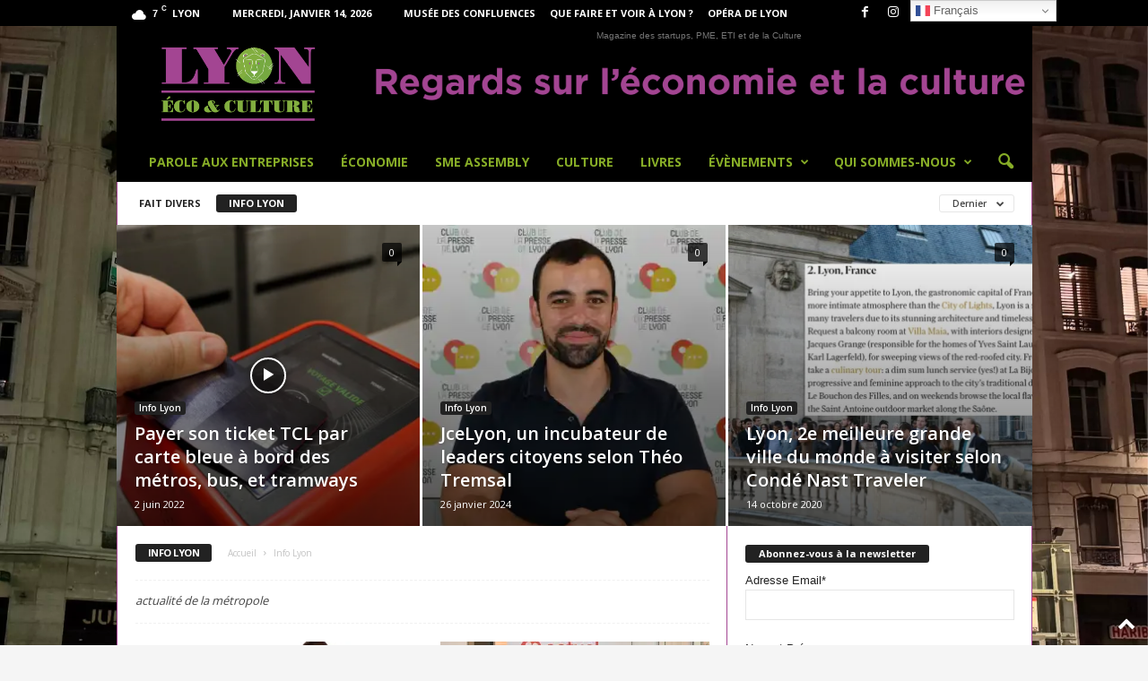

--- FILE ---
content_type: text/html; charset=UTF-8
request_url: https://www.lyonecoetculture.fr/categories/evenements/info-lyon/
body_size: 31856
content:
<!doctype html >
<!--[if IE 8]>    <html class="ie8" lang="fr-FR"> <![endif]-->
<!--[if IE 9]>    <html class="ie9" lang="fr-FR"> <![endif]-->
<!--[if gt IE 8]><!--> <html lang="fr-FR"> <!--<![endif]-->
<head>
    
    <meta charset="UTF-8" />
    <meta name="viewport" content="width=device-width, initial-scale=1.0">
    <link rel="pingback" href="https://www.lyonecoetculture.fr/xmlrpc.php" />
    <meta name='robots' content='index, follow, max-image-preview:large, max-snippet:-1, max-video-preview:-1' />
<link rel="icon" type="image/png" href="https://www.lyonecoetculture.fr/wp-content/uploads/2024/04/logo-Lyon-Eco-et-Culture-violet.png">
	<!-- This site is optimized with the Yoast SEO plugin v26.7 - https://yoast.com/wordpress/plugins/seo/ -->
	<title>Info Lyon</title>
	<link rel="canonical" href="https://www.lyonecoetculture.fr/categories/evenements/info-lyon/" />
	<link rel="next" href="https://www.lyonecoetculture.fr/categories/evenements/info-lyon/page/2/" />
	<meta property="og:locale" content="fr_FR" />
	<meta property="og:type" content="article" />
	<meta property="og:title" content="Info Lyon" />
	<meta property="og:description" content="actualité de la métropole" />
	<meta property="og:url" content="https://www.lyonecoetculture.fr/categories/evenements/info-lyon/" />
	<meta property="og:site_name" content="Magazine Lyon Éco et Culture" />
	<meta property="og:image" content="https://i0.wp.com/www.lyonecoetculture.fr/wp-content/uploads/2023/08/logo-Lyon-Eco-et-Culture-vert.png?fit=1920%2C1447&ssl=1" />
	<meta property="og:image:width" content="1920" />
	<meta property="og:image:height" content="1447" />
	<meta property="og:image:type" content="image/png" />
	<meta name="twitter:card" content="summary_large_image" />
	<meta name="twitter:site" content="@LeconomiEcultur" />
	<script type="application/ld+json" class="yoast-schema-graph">{"@context":"https://schema.org","@graph":[{"@type":"CollectionPage","@id":"https://www.lyonecoetculture.fr/categories/evenements/info-lyon/","url":"https://www.lyonecoetculture.fr/categories/evenements/info-lyon/","name":"Info Lyon","isPartOf":{"@id":"https://www.lyonecoetculture.fr/#website"},"primaryImageOfPage":{"@id":"https://www.lyonecoetculture.fr/categories/evenements/info-lyon/#primaryimage"},"image":{"@id":"https://www.lyonecoetculture.fr/categories/evenements/info-lyon/#primaryimage"},"thumbnailUrl":"https://i0.wp.com/www.lyonecoetculture.fr/wp-content/uploads/2020/08/formation-couverture-joelle.jpg?fit=535%2C450&ssl=1","breadcrumb":{"@id":"https://www.lyonecoetculture.fr/categories/evenements/info-lyon/#breadcrumb"},"inLanguage":"fr-FR"},{"@type":"ImageObject","inLanguage":"fr-FR","@id":"https://www.lyonecoetculture.fr/categories/evenements/info-lyon/#primaryimage","url":"https://i0.wp.com/www.lyonecoetculture.fr/wp-content/uploads/2020/08/formation-couverture-joelle.jpg?fit=535%2C450&ssl=1","contentUrl":"https://i0.wp.com/www.lyonecoetculture.fr/wp-content/uploads/2020/08/formation-couverture-joelle.jpg?fit=535%2C450&ssl=1","width":535,"height":450},{"@type":"BreadcrumbList","@id":"https://www.lyonecoetculture.fr/categories/evenements/info-lyon/#breadcrumb","itemListElement":[{"@type":"ListItem","position":1,"name":"Accueil","item":"https://www.lyonecoetculture.fr/"},{"@type":"ListItem","position":2,"name":"Évènements","item":"https://www.lyonecoetculture.fr/categories/evenements/"},{"@type":"ListItem","position":3,"name":"Info Lyon"}]},{"@type":"WebSite","@id":"https://www.lyonecoetculture.fr/#website","url":"https://www.lyonecoetculture.fr/","name":"Magazine Lyon Éco et Culture","description":"Magazine des startups, PME, ETI et de la Culture","publisher":{"@id":"https://www.lyonecoetculture.fr/#organization"},"alternateName":"Regards sur l’économie et la culture","potentialAction":[{"@type":"SearchAction","target":{"@type":"EntryPoint","urlTemplate":"https://www.lyonecoetculture.fr/?s={search_term_string}"},"query-input":{"@type":"PropertyValueSpecification","valueRequired":true,"valueName":"search_term_string"}}],"inLanguage":"fr-FR"},{"@type":"Organization","@id":"https://www.lyonecoetculture.fr/#organization","name":"Magazine des startups, PME, ETI et de la Culture","alternateName":"Regards sur l’économie et la culture","url":"https://www.lyonecoetculture.fr/","logo":{"@type":"ImageObject","inLanguage":"fr-FR","@id":"https://www.lyonecoetculture.fr/#/schema/logo/image/","url":"https://i0.wp.com/www.lyonecoetculture.fr/wp-content/uploads/2023/08/logo-Lyon-Eco-et-Culture-vert.png?fit=1920%2C1447&ssl=1","contentUrl":"https://i0.wp.com/www.lyonecoetculture.fr/wp-content/uploads/2023/08/logo-Lyon-Eco-et-Culture-vert.png?fit=1920%2C1447&ssl=1","width":1920,"height":1447,"caption":"Magazine des startups, PME, ETI et de la Culture"},"image":{"@id":"https://www.lyonecoetculture.fr/#/schema/logo/image/"},"sameAs":["https://www.facebook.com/LyonEcoetCulture","https://x.com/LeconomiEcultur","https://www.instagram.com/lyon_eco_et_culture/","https://www.youtube.com/@LyonECOetCULTURE/featured","https://www.linkedin.com/company/lyonecoetculture/"]}]}</script>
	<!-- / Yoast SEO plugin. -->


<link rel='dns-prefetch' href='//stats.wp.com' />
<link rel='dns-prefetch' href='//fonts.googleapis.com' />
<link rel='dns-prefetch' href='//widgets.wp.com' />
<link rel='dns-prefetch' href='//s0.wp.com' />
<link rel='dns-prefetch' href='//0.gravatar.com' />
<link rel='dns-prefetch' href='//1.gravatar.com' />
<link rel='dns-prefetch' href='//2.gravatar.com' />
<link rel='dns-prefetch' href='//jetpack.wordpress.com' />
<link rel='dns-prefetch' href='//public-api.wordpress.com' />
<link rel='preconnect' href='//c0.wp.com' />
<link rel='preconnect' href='//i0.wp.com' />
<link rel="alternate" type="application/rss+xml" title="Magazine Lyon Éco et Culture &raquo; Flux" href="https://www.lyonecoetculture.fr/feed/" />
<link rel="alternate" type="application/rss+xml" title="Magazine Lyon Éco et Culture &raquo; Flux des commentaires" href="https://www.lyonecoetculture.fr/comments/feed/" />
<link rel="alternate" type="application/rss+xml" title="Magazine Lyon Éco et Culture &raquo; Flux de la catégorie Info Lyon" href="https://www.lyonecoetculture.fr/categories/evenements/info-lyon/feed/" />
<style id='wp-img-auto-sizes-contain-inline-css' type='text/css'>
img:is([sizes=auto i],[sizes^="auto," i]){contain-intrinsic-size:3000px 1500px}
/*# sourceURL=wp-img-auto-sizes-contain-inline-css */
</style>
<style id='classic-theme-styles-inline-css' type='text/css'>
/*! This file is auto-generated */
.wp-block-button__link{color:#fff;background-color:#32373c;border-radius:9999px;box-shadow:none;text-decoration:none;padding:calc(.667em + 2px) calc(1.333em + 2px);font-size:1.125em}.wp-block-file__button{background:#32373c;color:#fff;text-decoration:none}
/*# sourceURL=/wp-includes/css/classic-themes.min.css */
</style>
<link rel='stylesheet' id='wpo_min-header-0-css' href='https://www.lyonecoetculture.fr/wp-content/cache/wpo-minify/1768316353/assets/wpo-minify-header-487b1694.min.css' type='text/css' media='all' />
<link rel='stylesheet' id='jetpack_likes-css' href='https://c0.wp.com/p/jetpack/15.4/modules/likes/style.css' type='text/css' media='all' />
<link rel='stylesheet' id='wpo_min-header-2-css' href='https://www.lyonecoetculture.fr/wp-content/cache/wpo-minify/1768316353/assets/wpo-minify-header-6b2f2db9.min.css' type='text/css' media='all' />
<link rel='stylesheet' id='sharedaddy-css' href='https://c0.wp.com/p/jetpack/15.4/modules/sharedaddy/sharing.css' type='text/css' media='all' />
<link rel='stylesheet' id='social-logos-css' href='https://c0.wp.com/p/jetpack/15.4/_inc/social-logos/social-logos.min.css' type='text/css' media='all' />
<script type="text/javascript" src="https://c0.wp.com/c/6.9/wp-includes/js/jquery/jquery.min.js" id="jquery-core-js"></script>
<script type="text/javascript" src="https://c0.wp.com/c/6.9/wp-includes/js/jquery/jquery-migrate.min.js" id="jquery-migrate-js"></script>
<script type="text/javascript" id="wpo_min-header-2-js-extra">
/* <![CDATA[ */
var sibErrMsg = {"invalidMail":"Veuillez entrer une adresse e-mail valide.","requiredField":"Veuillez compl\u00e9ter les champs obligatoires.","invalidDateFormat":"Veuillez entrer une date valide.","invalidSMSFormat":"Veuillez entrer une num\u00e9ro de t\u00e9l\u00e9phone valide."};
var ajax_sib_front_object = {"ajax_url":"https://www.lyonecoetculture.fr/wp-admin/admin-ajax.php","ajax_nonce":"a000e927c6","flag_url":"https://www.lyonecoetculture.fr/wp-content/plugins/mailin/img/flags/"};
//# sourceURL=wpo_min-header-2-js-extra
/* ]]> */
</script>
<script type="text/javascript" src="https://www.lyonecoetculture.fr/wp-content/cache/wpo-minify/1768316353/assets/wpo-minify-header-469f073f.min.js" id="wpo_min-header-2-js"></script>
<script></script>	<style>img#wpstats{display:none}</style>
		<script type="text/javascript" src="https://cdn.by.wonderpush.com/sdk/1.1/wonderpush-loader.min.js" async></script>
<script type="text/javascript">
  window.WonderPush = window.WonderPush || [];
  window.WonderPush.push(['init', {"customDomain":"https:\/\/www.lyonecoetculture.fr\/wp-content\/plugins\/mailin\/","serviceWorkerUrl":"wonderpush-worker-loader.min.js?webKey=8f2e5e99df511f26ed38b2686de292b3a6ac923c5772f6b63ff59115fe762394","frameUrl":"wonderpush.min.html","webKey":"8f2e5e99df511f26ed38b2686de292b3a6ac923c5772f6b63ff59115fe762394"}]);
</script><meta name="generator" content="Powered by WPBakery Page Builder - drag and drop page builder for WordPress."/>
<noscript><style>.lazyload[data-src]{display:none !important;}</style></noscript><style>.lazyload{background-image:none !important;}.lazyload:before{background-image:none !important;}</style>
<!-- JS generated by theme -->

<script type="text/javascript" id="td-generated-header-js">
    
    

	    var tdBlocksArray = []; //here we store all the items for the current page

	    // td_block class - each ajax block uses a object of this class for requests
	    function tdBlock() {
		    this.id = '';
		    this.block_type = 1; //block type id (1-234 etc)
		    this.atts = '';
		    this.td_column_number = '';
		    this.td_current_page = 1; //
		    this.post_count = 0; //from wp
		    this.found_posts = 0; //from wp
		    this.max_num_pages = 0; //from wp
		    this.td_filter_value = ''; //current live filter value
		    this.is_ajax_running = false;
		    this.td_user_action = ''; // load more or infinite loader (used by the animation)
		    this.header_color = '';
		    this.ajax_pagination_infinite_stop = ''; //show load more at page x
	    }

        // td_js_generator - mini detector
        ( function () {
            var htmlTag = document.getElementsByTagName("html")[0];

	        if ( navigator.userAgent.indexOf("MSIE 10.0") > -1 ) {
                htmlTag.className += ' ie10';
            }

            if ( !!navigator.userAgent.match(/Trident.*rv\:11\./) ) {
                htmlTag.className += ' ie11';
            }

	        if ( navigator.userAgent.indexOf("Edge") > -1 ) {
                htmlTag.className += ' ieEdge';
            }

            if ( /(iPad|iPhone|iPod)/g.test(navigator.userAgent) ) {
                htmlTag.className += ' td-md-is-ios';
            }

            var user_agent = navigator.userAgent.toLowerCase();
            if ( user_agent.indexOf("android") > -1 ) {
                htmlTag.className += ' td-md-is-android';
            }

            if ( -1 !== navigator.userAgent.indexOf('Mac OS X')  ) {
                htmlTag.className += ' td-md-is-os-x';
            }

            if ( /chrom(e|ium)/.test(navigator.userAgent.toLowerCase()) ) {
               htmlTag.className += ' td-md-is-chrome';
            }

            if ( -1 !== navigator.userAgent.indexOf('Firefox') ) {
                htmlTag.className += ' td-md-is-firefox';
            }

            if ( -1 !== navigator.userAgent.indexOf('Safari') && -1 === navigator.userAgent.indexOf('Chrome') ) {
                htmlTag.className += ' td-md-is-safari';
            }

            if( -1 !== navigator.userAgent.indexOf('IEMobile') ){
                htmlTag.className += ' td-md-is-iemobile';
            }

        })();

        var tdLocalCache = {};

        ( function () {
            "use strict";

            tdLocalCache = {
                data: {},
                remove: function (resource_id) {
                    delete tdLocalCache.data[resource_id];
                },
                exist: function (resource_id) {
                    return tdLocalCache.data.hasOwnProperty(resource_id) && tdLocalCache.data[resource_id] !== null;
                },
                get: function (resource_id) {
                    return tdLocalCache.data[resource_id];
                },
                set: function (resource_id, cachedData) {
                    tdLocalCache.remove(resource_id);
                    tdLocalCache.data[resource_id] = cachedData;
                }
            };
        })();

    
    
var td_viewport_interval_list=[{"limitBottom":767,"sidebarWidth":251},{"limitBottom":1023,"sidebarWidth":339}];
var td_animation_stack_effect="type0";
var tds_animation_stack=true;
var td_animation_stack_specific_selectors=".entry-thumb, img, .td-lazy-img";
var td_animation_stack_general_selectors=".td-animation-stack img, .td-animation-stack .entry-thumb, .post img, .td-animation-stack .td-lazy-img";
var tds_general_modal_image="yes";
var tds_video_distance_h="20px";
var tds_video_distance_v="300px";
var tds_video_width="350\u2013450 px";
var tds_video_playing_one="enabled";
var tds_video_pause_hidden="enabled";
var tds_video_lazy="enabled";
var tdc_is_installed="yes";
var tdc_domain_active=false;
var td_ajax_url="https:\/\/www.lyonecoetculture.fr\/wp-admin\/admin-ajax.php?td_theme_name=Newsmag&v=5.4.3.4";
var td_get_template_directory_uri="https:\/\/www.lyonecoetculture.fr\/wp-content\/plugins\/td-composer\/legacy\/common";
var tds_snap_menu="smart_snap_always";
var tds_logo_on_sticky="show_header_logo";
var tds_header_style="3";
var td_please_wait="S'il vous pla\u00eet patienter ...";
var td_email_user_pass_incorrect="Utilisateur ou mot de passe incorrect!";
var td_email_user_incorrect="E-mail ou nom d'utilisateur incorrect !";
var td_email_incorrect="Email incorrect !";
var td_user_incorrect="Username incorrect!";
var td_email_user_empty="Email or username empty!";
var td_pass_empty="Pass empty!";
var td_pass_pattern_incorrect="Invalid Pass Pattern!";
var td_retype_pass_incorrect="Retyped Pass incorrect!";
var tds_more_articles_on_post_enable="";
var tds_more_articles_on_post_time_to_wait="";
var tds_more_articles_on_post_pages_distance_from_top=600;
var tds_captcha="";
var tds_theme_color_site_wide="#87ad27";
var tds_smart_sidebar="enabled";
var tdThemeName="Newsmag";
var tdThemeNameWl="Newsmag";
var td_magnific_popup_translation_tPrev="Pr\u00e9c\u00e9dente (fl\u00e8che gauche)";
var td_magnific_popup_translation_tNext="Suivante (fl\u00e8che droite)";
var td_magnific_popup_translation_tCounter="%curr% sur %total%";
var td_magnific_popup_translation_ajax_tError="Le contenu de %url% pas pu \u00eatre charg\u00e9.";
var td_magnific_popup_translation_image_tError="L'image #%curr% pas pu \u00eatre charg\u00e9e.";
var tdBlockNonce="eda2ec9c36";
var tdMobileMenu="enabled";
var tdMobileSearch="enabled";
var tdsDateFormat="l, F j, Y";
var tdDateNamesI18n={"month_names":["janvier","f\u00e9vrier","mars","avril","mai","juin","juillet","ao\u00fbt","septembre","octobre","novembre","d\u00e9cembre"],"month_names_short":["Jan","F\u00e9v","Mar","Avr","Mai","Juin","Juil","Ao\u00fbt","Sep","Oct","Nov","D\u00e9c"],"day_names":["dimanche","lundi","mardi","mercredi","jeudi","vendredi","samedi"],"day_names_short":["dim","lun","mar","mer","jeu","ven","sam"]};
var td_fb_login_enabled="1";
var td_deploy_mode="deploy";
var td_ad_background_click_link="";
var td_ad_background_click_target="";
</script>


<!-- Header style compiled by theme -->

<style>
/* custom css - generated by TagDiv Composer */
    

body {
	background-color:rgba(255,255,255,0.01);
}

                                    @font-face {
                                      font-family: "gothambook-webfont";
                                      src: local("gothambook-webfont"), url("https://www.lyonecoetculture.fr/wp-content/uploads/2023/09/gothambook-webfont.woff") format("woff");
                                      font-display: swap;
                                    }
                                
                                    @font-face {
                                      font-family: "bodoni_poster-webfont";
                                      src: local("bodoni_poster-webfont"), url("https://www.lyonecoetculture.fr/wp-content/uploads/2023/09/bodoni_poster-webfont.woff") format("woff");
                                      font-display: swap;
                                    }
                                
.td-header-border:before,
    .td-trending-now-title,
    .td_block_mega_menu .td_mega_menu_sub_cats .cur-sub-cat,
    .td-post-category:hover,
    .td-header-style-2 .td-header-sp-logo,
    .td-next-prev-wrap a:hover i,
    .page-nav .current,
    .widget_calendar tfoot a:hover,
    .td-footer-container .widget_search .wpb_button:hover,
    .td-scroll-up-visible,
    .dropcap,
    .td-category a,
    input[type="submit"]:hover,
    .td-post-small-box a:hover,
    .td-404-sub-sub-title a:hover,
    .td-rating-bar-wrap div,
    .td_top_authors .td-active .td-author-post-count,
    .td_top_authors .td-active .td-author-comments-count,
    .td_smart_list_3 .td-sml3-top-controls i:hover,
    .td_smart_list_3 .td-sml3-bottom-controls i:hover,
    .td_wrapper_video_playlist .td_video_controls_playlist_wrapper,
    .td-read-more a:hover,
    .td-login-wrap .btn,
    .td_display_err,
    .td-header-style-6 .td-top-menu-full,
    #bbpress-forums button:hover,
    #bbpress-forums .bbp-pagination .current,
    .bbp_widget_login .button:hover,
    .header-search-wrap .td-drop-down-search .btn:hover,
    .td-post-text-content .more-link-wrap:hover a,
    #buddypress div.item-list-tabs ul li > a span,
    #buddypress div.item-list-tabs ul li > a:hover span,
    #buddypress input[type=submit]:hover,
    #buddypress a.button:hover span,
    #buddypress div.item-list-tabs ul li.selected a span,
    #buddypress div.item-list-tabs ul li.current a span,
    #buddypress input[type=submit]:focus,
    .td-grid-style-3 .td-big-grid-post .td-module-thumb a:last-child:before,
    .td-grid-style-4 .td-big-grid-post .td-module-thumb a:last-child:before,
    .td-grid-style-5 .td-big-grid-post .td-module-thumb:after,
    .td_category_template_2 .td-category-siblings .td-category a:hover,
    .td-weather-week:before,
    .td-weather-information:before,
     .td_3D_btn,
    .td_shadow_btn,
    .td_default_btn,
    .td_square_btn, 
    .td_outlined_btn:hover {
        background-color: #87ad27;
    }

    @media (max-width: 767px) {
        .td-category a.td-current-sub-category {
            background-color: #87ad27;
        }
    }

    .woocommerce .onsale,
    .woocommerce .woocommerce a.button:hover,
    .woocommerce-page .woocommerce .button:hover,
    .single-product .product .summary .cart .button:hover,
    .woocommerce .woocommerce .product a.button:hover,
    .woocommerce .product a.button:hover,
    .woocommerce .product #respond input#submit:hover,
    .woocommerce .checkout input#place_order:hover,
    .woocommerce .woocommerce.widget .button:hover,
    .woocommerce .woocommerce-message .button:hover,
    .woocommerce .woocommerce-error .button:hover,
    .woocommerce .woocommerce-info .button:hover,
    .woocommerce.widget .ui-slider .ui-slider-handle,
    .vc_btn-black:hover,
	.wpb_btn-black:hover,
	.item-list-tabs .feed:hover a,
	.td-smart-list-button:hover {
    	background-color: #87ad27;
    }

    .td-header-sp-top-menu .top-header-menu > .current-menu-item > a,
    .td-header-sp-top-menu .top-header-menu > .current-menu-ancestor > a,
    .td-header-sp-top-menu .top-header-menu > .current-category-ancestor > a,
    .td-header-sp-top-menu .top-header-menu > li > a:hover,
    .td-header-sp-top-menu .top-header-menu > .sfHover > a,
    .top-header-menu ul .current-menu-item > a,
    .top-header-menu ul .current-menu-ancestor > a,
    .top-header-menu ul .current-category-ancestor > a,
    .top-header-menu ul li > a:hover,
    .top-header-menu ul .sfHover > a,
    .sf-menu ul .td-menu-item > a:hover,
    .sf-menu ul .sfHover > a,
    .sf-menu ul .current-menu-ancestor > a,
    .sf-menu ul .current-category-ancestor > a,
    .sf-menu ul .current-menu-item > a,
    .td_module_wrap:hover .entry-title a,
    .td_mod_mega_menu:hover .entry-title a,
    .footer-email-wrap a,
    .widget a:hover,
    .td-footer-container .widget_calendar #today,
    .td-category-pulldown-filter a.td-pulldown-category-filter-link:hover,
    .td-load-more-wrap a:hover,
    .td-post-next-prev-content a:hover,
    .td-author-name a:hover,
    .td-author-url a:hover,
    .td_mod_related_posts:hover .entry-title a,
    .td-search-query,
    .header-search-wrap .td-drop-down-search .result-msg a:hover,
    .td_top_authors .td-active .td-authors-name a,
    .post blockquote p,
    .td-post-content blockquote p,
    .page blockquote p,
    .comment-list cite a:hover,
    .comment-list cite:hover,
    .comment-list .comment-reply-link:hover,
    a,
    .white-menu #td-header-menu .sf-menu > li > a:hover,
    .white-menu #td-header-menu .sf-menu > .current-menu-ancestor > a,
    .white-menu #td-header-menu .sf-menu > .current-menu-item > a,
    .td_quote_on_blocks,
    #bbpress-forums .bbp-forum-freshness a:hover,
    #bbpress-forums .bbp-topic-freshness a:hover,
    #bbpress-forums .bbp-forums-list li a:hover,
    #bbpress-forums .bbp-forum-title:hover,
    #bbpress-forums .bbp-topic-permalink:hover,
    #bbpress-forums .bbp-topic-started-by a:hover,
    #bbpress-forums .bbp-topic-started-in a:hover,
    #bbpress-forums .bbp-body .super-sticky li.bbp-topic-title .bbp-topic-permalink,
    #bbpress-forums .bbp-body .sticky li.bbp-topic-title .bbp-topic-permalink,
    #bbpress-forums #subscription-toggle a:hover,
    #bbpress-forums #favorite-toggle a:hover,
    .woocommerce-account .woocommerce-MyAccount-navigation a:hover,
    .widget_display_replies .bbp-author-name,
    .widget_display_topics .bbp-author-name,
    .archive .widget_archive .current,
    .archive .widget_archive .current a,
    .td-subcategory-header .td-category-siblings .td-subcat-dropdown a.td-current-sub-category,
    .td-subcategory-header .td-category-siblings .td-subcat-dropdown a:hover,
    .td-pulldown-filter-display-option:hover,
    .td-pulldown-filter-display-option .td-pulldown-filter-link:hover,
    .td_normal_slide .td-wrapper-pulldown-filter .td-pulldown-filter-list a:hover,
    #buddypress ul.item-list li div.item-title a:hover,
    .td_block_13 .td-pulldown-filter-list a:hover,
    .td_smart_list_8 .td-smart-list-dropdown-wrap .td-smart-list-button:hover,
    .td_smart_list_8 .td-smart-list-dropdown-wrap .td-smart-list-button:hover i,
    .td-sub-footer-container a:hover,
    .td-instagram-user a,
    .td_outlined_btn,
    body .td_block_list_menu li.current-menu-item > a,
    body .td_block_list_menu li.current-menu-ancestor > a,
    body .td_block_list_menu li.current-category-ancestor > a{
        color: #87ad27;
    }

    .td-mega-menu .wpb_content_element li a:hover,
    .td_login_tab_focus {
        color: #87ad27 !important;
    }

    .td-next-prev-wrap a:hover i,
    .page-nav .current,
    .widget_tag_cloud a:hover,
    .post .td_quote_box,
    .page .td_quote_box,
    .td-login-panel-title,
    #bbpress-forums .bbp-pagination .current,
    .td_category_template_2 .td-category-siblings .td-category a:hover,
    .page-template-page-pagebuilder-latest .td-instagram-user,
     .td_outlined_btn {
        border-color: #87ad27;
    }

    .td_wrapper_video_playlist .td_video_currently_playing:after,
    .item-list-tabs .feed:hover {
        border-color: #87ad27 !important;
    }


    
    .td-pb-row [class*="td-pb-span"],
    .td-pb-border-top,
    .page-template-page-title-sidebar-php .td-page-content > .wpb_row:first-child,
    .td-post-sharing,
    .td-post-content,
    .td-post-next-prev,
    .author-box-wrap,
    .td-comments-title-wrap,
    .comment-list,
    .comment-respond,
    .td-post-template-5 header,
    .td-container,
    .wpb_content_element,
    .wpb_column,
    .wpb_row,
    .white-menu .td-header-container .td-header-main-menu,
    .td-post-template-1 .td-post-content,
    .td-post-template-4 .td-post-sharing-top,
    .td-header-style-6 .td-header-header .td-make-full,
    #disqus_thread,
    .page-template-page-pagebuilder-title-php .td-page-content > .wpb_row:first-child,
    .td-footer-container:before {
        border-color: #a34592;
    }
    .td-top-border {
        border-color: #a34592 !important;
    }
    .td-container-border:after,
    .td-next-prev-separator,
    .td-container .td-pb-row .wpb_column:before,
    .td-container-border:before,
    .td-main-content:before,
    .td-main-sidebar:before,
    .td-pb-row .td-pb-span4:nth-of-type(3):after,
    .td-pb-row .td-pb-span4:nth-last-of-type(3):after {
    	background-color: #a34592;
    }
    @media (max-width: 767px) {
    	.white-menu .td-header-main-menu {
      		border-color: #a34592;
      	}
    }



    
    .td-header-top-menu,
    .td-header-wrap .td-top-menu-full {
        background-color: #000000;
    }

    .td-header-style-1 .td-header-top-menu,
    .td-header-style-2 .td-top-bar-container,
    .td-header-style-7 .td-header-top-menu {
        padding: 0 12px;
        top: 0;
    }

    
    .td-header-sp-top-menu .top-header-menu > li > a,
    .td-header-sp-top-menu .td_data_time,
    .td-subscription-active .td-header-sp-top-menu .tds_menu_login .tdw-wml-user,
    .td-header-sp-top-menu .td-weather-top-widget {
        color: #ffffff;
    }

    
    .top-header-menu > .current-menu-item > a,
    .top-header-menu > .current-menu-ancestor > a,
    .top-header-menu > .current-category-ancestor > a,
    .top-header-menu > li > a:hover,
    .top-header-menu > .sfHover > a {
        color: #87ad27 !important;
    }

    
    .top-header-menu ul .current-menu-item > a,
    .top-header-menu ul .current-menu-ancestor > a,
    .top-header-menu ul .current-category-ancestor > a,
    .top-header-menu ul li > a:hover,
    .top-header-menu ul .sfHover > a,
    .td-header-sp-top-menu .tds_menu_login .tdw-wml-menu-content a:hover,
    .td-header-sp-top-menu .tds_menu_login .tdw-wml-menu-footer a:hover {
        color: #ffffff;
    }

    
    .td-header-sp-top-widget .td-social-icon-wrap i {
        color: #ffffff;
    }

    
    .td-header-sp-top-widget .td-social-icon-wrap i:hover {
        color: #87ad27;
    }

    
    .td-header-main-menu {
        background-color: #000000;
    }

    
    .sf-menu > li > a,
    .header-search-wrap .td-icon-search,
    #td-top-mobile-toggle i {
        color: #87ad27;
    }

    
    .td-header-border:before {
        background-color: #a34592;
    }

    
    .td-header-row.td-header-header {
        background-color: #000000;
    }

    .td-header-style-1 .td-header-top-menu {
        padding: 0 12px;
    	top: 0;
    }

    @media (min-width: 1024px) {
    	.td-header-style-1 .td-header-header {
      		padding: 0 6px;
      	}
    }

    .td-header-style-6 .td-header-header .td-make-full {
    	border-bottom: 0;
    }


    @media (max-height: 768px) {
        .td-header-style-6 .td-header-sp-rec {
            margin-right: 7px;
        }
        .td-header-style-6 .td-header-sp-logo {
        	margin-left: 7px;
    	}
    }

    
    .white-popup-block:after {
        background: rgba(0,0,0,0.8);
        background: -moz-linear-gradient(45deg, rgba(0,0,0,0.8) 0%, #000000 100%);
        background: -webkit-gradient(left bottom, right top, color-stop(0%, rgba(0,0,0,0.8)), color-stop(100%, #000000));
        background: -webkit-linear-gradient(45deg, rgba(0,0,0,0.8) 0%, #000000 100%);
        background: -o-linear-gradient(45deg, rgba(0,0,0,0.8) 0%, #000000 100%);
        background: -ms-linear-gradient(45deg, rgba(0,0,0,0.8) 0%, #000000 100%);
        background: linear-gradient(45deg, rgba(0,0,0,0.8) 0%, #000000 100%);
        filter: progid:DXImageTransform.Microsoft.gradient( startColorstr='rgba(0,0,0,0.8)', endColorstr='#000000', GradientType=0 );
    }


    
    .td-header-text-logo .td-logo-text-container .td-tagline-text {
        color: #000000;
    }

    
    .td-footer-container,
    .td-footer-container a,
    .td-footer-container li,
    .td-footer-container .footer-text-wrap,
    .td-footer-container .meta-info .entry-date,
    .td-footer-container .td-module-meta-info .entry-date,
    .td-footer-container .td_block_text_with_title,
    .td-footer-container .woocommerce .star-rating::before,
    .td-footer-container .widget_text p,
    .td-footer-container .widget_calendar #today,
    .td-footer-container .td-social-style3 .td_social_type a,
    .td-footer-container .td-social-style3,
    .td-footer-container .td-social-style4 .td_social_type a,
    .td-footer-container .td-social-style4,
    .td-footer-container .td-social-style9,
    .td-footer-container .td-social-style10,
    .td-footer-container .td-social-style2 .td_social_type a,
    .td-footer-container .td-social-style8 .td_social_type a,
    .td-footer-container .td-social-style2 .td_social_type,
    .td-footer-container .td-social-style8 .td_social_type,
    .td-footer-container .td-post-author-name a:hover {
        color: #ffffff;
    }
    .td-footer-container .td_module_mx1 .meta-info .entry-date,
    .td-footer-container .td_social_button a,
    .td-footer-container .td-post-category,
    .td-footer-container .td-post-category:hover,
    .td-footer-container .td-module-comments a,
    .td-footer-container .td_module_mx1 .td-post-author-name a:hover,
    .td-footer-container .td-theme-slider .slide-meta a {
    	color: #fff
    }
    .td-footer-container .widget_tag_cloud a {
    	border-color: #ffffff;
    }
    .td-footer-container .td-excerpt,
    .td-footer-container .widget_rss .rss-date,
    .td-footer-container .widget_rss cite {
    	color: #ffffff;
    	opacity: 0.7;
    }
    .td-footer-container .td-read-more a,
    .td-footer-container .td-read-more a:hover {
    	color: #fff;
    }

    
    .td-footer-container .td_module_14 .meta-info,
    .td-footer-container .td_module_5,
    .td-footer-container .td_module_9 .item-details,
    .td-footer-container .td_module_8 .item-details,
    .td-footer-container .td_module_mx3 .meta-info,
    .td-footer-container .widget_recent_comments li,
    .td-footer-container .widget_recent_entries li,
    .td-footer-container table td,
    .td-footer-container table th,
    .td-footer-container .td-social-style2 .td_social_type .td-social-box,
    .td-footer-container .td-social-style8 .td_social_type .td-social-box,
    .td-footer-container .td-social-style2 .td_social_type .td_social_button,
    .td-footer-container .td-social-style8 .td_social_type .td_social_button {
        border-color: rgba(255, 255, 255, 0.1);
    }

    
    .td-footer-container a:hover,
    .td-footer-container .td-post-author-name a:hover,
    .td-footer-container .td_module_wrap:hover .entry-title a {
    	color: #87ad27;
    }
    .td-footer-container .widget_tag_cloud a:hover {
    	border-color: #87ad27;
    }
    .td-footer-container .td_module_mx1 .td-post-author-name a:hover,
    .td-footer-container .td-theme-slider .slide-meta a {
    	color: #fff
    }

    
	.td-footer-container .block-title > span,
    .td-footer-container .block-title > a,
    .td-footer-container .widgettitle {
    	background-color: #ffffff;
    }

    
	.td-footer-container .block-title > span,
    .td-footer-container .block-title > a,
    .td-footer-container .widgettitle,
    .td-footer-container .widget_rss .block-title .rsswidget {
    	color: #000000;
    }


    
    .td-sub-footer-container {
        background-color: #87ad27;
    }
    .td-sub-footer-container:after {
        background-color: transparent;
    }
    .td-sub-footer-container:before {
        background-color: transparent;
    }
    .td-footer-container.td-container {
        border-bottom-width: 0;
    }

    
    .td-sub-footer-container,
    .td-sub-footer-container a {
        color: #ffffff;
    }
    .td-sub-footer-container li a:before {
        background-color: #ffffff;
    }

    
    .td-subfooter-menu li a:hover {
        color: #a34592;
    }

    
    .post blockquote p,
    .page blockquote p {
    	color: rgba(255,255,255,0.01);
    }
    .post .td_quote_box,
    .page .td_quote_box {
        border-color: rgba(255,255,255,0.01);
    }

    
    .td-menu-background:after,
    .td-search-background:after {
        background-image: url('https://www.lyonecoetculture.fr/wp-content/uploads/2024/11/fotomontaggio-triangoli-DEF-massimo-faniuolo-ok.jpeg');
    }

    
    .white-popup-block:before {
        background-image: url('https://www.lyonecoetculture.fr/wp-content/uploads/2024/11/fotomontaggio-triangoli-DEF-massimo-faniuolo-ok.jpeg');
    }

    
    .td-post-content p,
    .td-post-content {
        font-family:"Open Sans";
	
    }
    
    .td-post-content h6 {
        font-family:"Open Sans";
	
    }





    
    .post .td-post-share-title,
    .td-comments-title-wrap h4,
    .comment-reply-title {
        font-family:gothambook-webfont;
	
    }
    
    .td-footer-container::before {
        background-size: cover;
    }

    
    .td-loader-gif {
        background-color: #ffffff;
    }
</style>




<script type="application/ld+json">
    {
        "@context": "https://schema.org",
        "@type": "BreadcrumbList",
        "itemListElement": [
            {
                "@type": "ListItem",
                "position": 1,
                "item": {
                    "@type": "WebSite",
                    "@id": "https://www.lyonecoetculture.fr/",
                    "name": "Accueil"
                }
            },
            {
                "@type": "ListItem",
                "position": 2,
                    "item": {
                    "@type": "WebPage",
                    "@id": "https://www.lyonecoetculture.fr/categories/evenements/info-lyon/",
                    "name": "Info Lyon"
                }
            }    
        ]
    }
</script>
<link rel="icon" href="https://i0.wp.com/www.lyonecoetculture.fr/wp-content/uploads/2023/08/cropped-logo-Lyon-Eco-et-Culture-vert-1.png?fit=32%2C32&#038;ssl=1" sizes="32x32" />
<link rel="icon" href="https://i0.wp.com/www.lyonecoetculture.fr/wp-content/uploads/2023/08/cropped-logo-Lyon-Eco-et-Culture-vert-1.png?fit=192%2C192&#038;ssl=1" sizes="192x192" />
<link rel="apple-touch-icon" href="https://i0.wp.com/www.lyonecoetculture.fr/wp-content/uploads/2023/08/cropped-logo-Lyon-Eco-et-Culture-vert-1.png?fit=180%2C180&#038;ssl=1" />
<meta name="msapplication-TileImage" content="https://i0.wp.com/www.lyonecoetculture.fr/wp-content/uploads/2023/08/cropped-logo-Lyon-Eco-et-Culture-vert-1.png?fit=270%2C270&#038;ssl=1" />
		<style type="text/css" id="wp-custom-css">
			.lettrine {
    float: left;
    font-size: 3em;
    line-height: 0.8em;
    padding-top: 0.1em;
    padding-right: 0.1em;
    padding-left: 0.2em;
    margin-right: 0.1em;
    font-weight: bold;
}

.lcolor {
  color: #A34592 !important;  /* éléments marqués lcolor en violet */
}

body {
  background-color: #F5F5F5 !important; /* fond global gris clair */
  color: #333333 !important;            /* texte global gris foncé */
}



/* === Bloc TENDANCES DU MOMENT === */
.td_block_wrap.td_block_12 {
  background-color: #fdfcf8 !important; /* fond ivoire élégant */
  padding: 60px 30px !important;
  border-radius: 18px !important;
  border-top: 5px solid #A34592 !important; /* accent violet signature */
}

/* --- Cartes d’articles --- */
.td_block_wrap.td_block_12 .td_module_wrap {
  background-color: #ffffff !important;
  border-left: 6px solid #A34592 !important; /* barre latérale violet */
  border-radius: 14px !important;
  padding: 28px !important;
  margin: 0 10px 35px 10px !important; /* aération horizontale */
  box-shadow: 0 6px 18px rgba(0,0,0,0.08) !important;
  transition: all 0.3s ease !important;
}

.td_block_wrap.td_block_12 .td_module_wrap:hover {
  transform: translateY(-6px) !important;
  box-shadow: 0 12px 28px rgba(0,0,0,0.15) !important;
  border-left-color: #C66AB5 !important; /* violet plus clair au hover */
}

/* --- Titres des articles --- */
.td_block_wrap.td_block_12 .td_module_wrap .entry-title a {
  color: #000000 !important;
  font-family: 'Merriweather', 'Georgia', serif !important; /* typographie magazine */
  font-weight: 700 !important;
  font-size: 22px !important;
  line-height: 1.4 !important;
  margin-bottom: 12px !important;
  display: block !important;
  text-decoration: none !important;
  transition: color 0.3s ease, text-decoration 0.3s ease;
}

.td_block_wrap.td_block_12 .td_module_wrap .entry-title a:hover {
  color: #87AD27 !important;
  text-decoration: underline !important; /* effet rédactionnel */
}

/* --- Extrait de texte --- */
.td_block_wrap.td_block_12 .td-excerpt {
  font-family: 'Open Sans', 'Verdana', sans-serif !important;
  font-size: 16px !important;
  color: #333 !important;
  line-height: 1.7 !important;
  margin-bottom: 12px !important;
}

/* --- Bouton Lire la suite épuré --- */
.td_block_wrap.td_block_12 .td-read-more,
.td_block_wrap.td_block_12 .td-excerpt-read-more {
  display: inline-block !important;
  margin-top: 10px !important;
  padding: 0 !important;
  background: none !important;
  color: #87AD27 !important;
  border: none !important;
  font-weight: 700 !important;
  font-size: 14px !important;
  text-transform: uppercase !important;
  text-decoration: none !important;
  transition: all 0.3s ease;
}

.td_block_wrap.td_block_12 .td-read-more:hover,
.td_block_wrap.td_block_12 .td-excerpt-read-more:hover {
  color: #A34592 !important;
  letter-spacing: 0.5px;
}

/* --- Pagination (bouton "Voir plus") --- */
.td_block_wrap.td_block_12 .td_ajax_load_more {
  display: inline-block !important;
  margin: 40px auto 10px auto !important;
  padding: 14px 30px !important;
  background-color: #87AD27 !important;
  color: #fff !important;
  border-radius: 8px !important;
  font-weight: 900 !important;
  font-size: 18px !important;
  text-transform: none !important;
  text-align: center !important;
  transition: all 0.3s ease !important;
  box-shadow: 0 4px 12px rgba(0,0,0,0.1) !important;
}

.td_block_wrap.td_block_12 .td_ajax_load_more:hover {
  background-color: #6e8d20 !important;
  transform: translateY(-2px) !important;
  box-shadow: 0 8px 16px rgba(0,0,0,0.15) !important;
}








/* Effet de profondeur subtil pour le bloc de performance */
.performance-box {
    transition: all 0.4s ease-in-out;
    cursor: default; /* Indique qu'il n'est pas cliquable si ce n'est pas le cas */
}

.performance-box:hover {
    /* Léger effet 3D pour donner une impression de "pop" */
    transform: translateY(-5px); 
    box-shadow: 0 10px 25px rgba(0, 0, 0, 0.15) !important;
}

/* Optionnel: Assurer que l'animation n'est pas bloquée */
.vc_row.performance-box {
    overflow: visible !important;
}





/* === Ajustements mobile pour le bloc TENDANCES DU MOMENT === */
@media (max-width: 767px) {
  body .td_block_wrap.td_block_12 {
    padding: 25px 10px !important;
    border-radius: 10px !important;
  }

  body .td_block_wrap.td_block_12 .td_module_wrap {
    padding: 15px !important;
    margin: 0 5px 20px 5px !important;
    border-left-width: 4px !important;
    box-shadow: 0 4px 10px rgba(0,0,0,0.05) !important;
  }

  body .td_block_wrap.td_block_12 .td_module_wrap .entry-title a {
    font-size: 16px !important;
    line-height: 1.3em !important;
  }

  body .td_block_wrap.td_block_12 .td-excerpt {
    font-size: 14px !important;
    line-height: 1.5 !important;
  }

  body .td_block_wrap.td_block_12 .td-read-more,
  body .td_block_wrap.td_block_12 .td-excerpt-read-more {
    font-size: 13px !important;
  }

  body .td_block_wrap.td_block_12 .td_module_wrap * {
    margin-bottom: 6px !important;
  }
}



		</style>
			<!-- Fonts Plugin CSS - https://fontsplugin.com/ -->
	<style>
		@font-face {font-family:'gotham';src:url('https://www.lyonecoetculture.fr/wp-content/uploads/2023/09/gothambook-webfont.woff') format('woff');}@font-face {font-family:'lato';src:url('https://www.lyonecoetculture.fr/wp-content/uploads/2025/02/lato.zip') format('woff');}@font-face {font-family:'merriweather';src:url('https://www.lyonecoetculture.fr/wp-content/uploads/2025/02/merriweather.zip') format('woff');}@font-face {font-family:'open-sans';src:url('https://www.lyonecoetculture.fr/wp-content/uploads/2025/02/open-sans.zip') format('woff');}	</style>
	<!-- Fonts Plugin CSS -->
	<noscript><style> .wpb_animate_when_almost_visible { opacity: 1; }</style></noscript>	<style id="tdw-css-placeholder">/* custom css - generated by TagDiv Composer */
</style></head>

<body data-rsssl=1 class="archive category category-info-lyon category-1178 wp-theme-Newsmag wp-child-theme-Newsmag-child global-block-template-1 td_category_template_1 td_category_top_posts_style_3 a11y-enabled wpb-js-composer js-comp-ver-8.7.2 vc_responsive td-animation-stack-type0 td-boxed-layout" itemscope="itemscope" itemtype="https://schema.org/WebPage">

        <div class="td-scroll-up "  style="display:none;"><i class="td-icon-menu-up"></i></div>

    
    <div class="td-menu-background"></div>
<div id="td-mobile-nav">
    <div class="td-mobile-container">
        <!-- mobile menu top section -->
        <div class="td-menu-socials-wrap">
            <!-- socials -->
            <div class="td-menu-socials">
                
        <span class="td-social-icon-wrap">
            <a target="_blank" href="https://www.facebook.com/LyonEcoetCulture" title="Facebook">
                <i class="td-icon-font td-icon-facebook"></i>
                <span style="display: none">Facebook</span>
            </a>
        </span>
        <span class="td-social-icon-wrap">
            <a target="_blank" href="https://www.instagram.com/lyon_eco_et_culture/" title="Instagram">
                <i class="td-icon-font td-icon-instagram"></i>
                <span style="display: none">Instagram</span>
            </a>
        </span>
        <span class="td-social-icon-wrap">
            <a target="_blank" href="https://www.linkedin.com/company/lyonecoetculture/" title="Linkedin">
                <i class="td-icon-font td-icon-linkedin"></i>
                <span style="display: none">Linkedin</span>
            </a>
        </span>
        <span class="td-social-icon-wrap">
            <a target="_blank" href="mailto:contact@lyonecoetculture.fr" title="Mail">
                <i class="td-icon-font td-icon-mail-1"></i>
                <span style="display: none">Mail</span>
            </a>
        </span>
        <span class="td-social-icon-wrap">
            <a target="_blank" href="https://twitter.com/LeconomiEcultur" title="Twitter">
                <i class="td-icon-font td-icon-twitter"></i>
                <span style="display: none">Twitter</span>
            </a>
        </span>
        <span class="td-social-icon-wrap">
            <a target="_blank" href="https://www.youtube.com/channel/UCaVYv3oTrcTKGu7hbbLdXiA" title="Youtube">
                <i class="td-icon-font td-icon-youtube"></i>
                <span style="display: none">Youtube</span>
            </a>
        </span>            </div>
            <!-- close button -->
            <div class="td-mobile-close">
                <span><i class="td-icon-close-mobile"></i></span>
            </div>
        </div>

        <!-- login section -->
        
        <!-- menu section -->
        <div class="td-mobile-content">
            <div class="menu-lyon-eco-et-culture-un-regard-sur-leconomie-et-la-culture-container"><ul id="menu-lyon-eco-et-culture-un-regard-sur-leconomie-et-la-culture" class="td-mobile-main-menu"><li id="menu-item-13448" class="menu-item menu-item-type-post_type menu-item-object-page menu-item-first menu-item-13448"><a href="https://www.lyonecoetculture.fr/parole-aux-innovateurs-de-lyon-et-sa-region/">Parole aux entreprises</a></li>
<li id="menu-item-13449" class="menu-item menu-item-type-post_type menu-item-object-page menu-item-13449"><a href="https://www.lyonecoetculture.fr/economie-et-innovation-lyon/">Économie</a></li>
<li id="menu-item-22735" class="menu-item menu-item-type-post_type menu-item-object-page menu-item-22735"><a href="https://www.lyonecoetculture.fr/sme-assembly-european-sme-week/">SME Assembly</a></li>
<li id="menu-item-13450" class="menu-item menu-item-type-post_type menu-item-object-page menu-item-13450"><a href="https://www.lyonecoetculture.fr/culture-lyon/">Culture</a></li>
<li id="menu-item-20180" class="menu-item menu-item-type-post_type menu-item-object-page menu-item-20180"><a href="https://www.lyonecoetculture.fr/livres/">Livres</a></li>
<li id="menu-item-13451" class="menu-item menu-item-type-post_type menu-item-object-page menu-item-has-children menu-item-13451"><a href="https://www.lyonecoetculture.fr/evenements-lyon/">Évènements<i class="td-icon-menu-right td-element-after"></i></a>
<ul class="sub-menu">
	<li id="menu-item-23053" class="menu-item menu-item-type-custom menu-item-object-custom menu-item-23053"><a href="https://www.minalogic.com/evenements/lancement-asteerics-centre-de-competences-francais-en-micro-electronique/">Lancement d&rsquo;ASTEERICS, le centre de compétences français en micro-électronique</a></li>
	<li id="menu-item-22866" class="menu-item menu-item-type-post_type menu-item-object-post menu-item-22866"><a href="https://www.lyonecoetculture.fr/lulou-creativ-ouvre-un-pop-up-de-noel-a-lyon-artisans-creations-locales-et-cadeaux-responsables/">Lulou Creativ’ ouvre un pop-up de Noël à Lyon : artisans, créations locales et cadeaux responsables</a></li>
	<li id="menu-item-20335" class="menu-item menu-item-type-custom menu-item-object-custom menu-item-20335"><a href="https://www.lyonecoetculture.fr/musee-jean-couty-lyon-ville-revee-une-exposition-entre-passe-et-present/">Musée Jean Couty Lyon &#8211; Expo</a></li>
	<li id="menu-item-20326" class="menu-item menu-item-type-custom menu-item-object-custom menu-item-20326"><a href="https://powow4.iroquois.fr/web_browser.php?p=YT01MDk5MzQxNTI7Yj00NDtjPTQ0O2Q9NzU0MjMyO2U9NjEwNzc0ODIwO2Y9MTEyNzQ2NzY0O2g9">Musée des Beaux-Arts de Lyon : programme Juin</a></li>
	<li id="menu-item-20332" class="menu-item menu-item-type-custom menu-item-object-custom menu-item-20332"><a href="https://www.lyonecoetculture.fr/le-theatre-des-celestins-leve-le-rideau-sur-sa-saison-2025-2026-avec-une-journee-festive-le-24-mai/">programme Théâtre des Célestins saison 2025-2026</a></li>
</ul>
</li>
<li id="menu-item-13547" class="menu-item menu-item-type-post_type menu-item-object-page menu-item-has-children menu-item-13547"><a href="https://www.lyonecoetculture.fr/qui-sommes-nous/">Qui sommes-nous<i class="td-icon-menu-right td-element-after"></i></a>
<ul class="sub-menu">
	<li id="menu-item-13452" class="menu-item menu-item-type-post_type menu-item-object-page menu-item-13452"><a href="https://www.lyonecoetculture.fr/contact/">contact</a></li>
</ul>
</li>
</ul></div>        </div>
    </div>

    <!-- register/login section -->
    </div>    <div class="td-search-background"></div>
<div class="td-search-wrap-mob">
	<div class="td-drop-down-search">
		<form method="get" class="td-search-form" action="https://www.lyonecoetculture.fr/">
			<!-- close button -->
			<div class="td-search-close">
				<span><i class="td-icon-close-mobile"></i></span>
			</div>
			<div role="search" class="td-search-input">
				<span>Recherche</span>
				<input id="td-header-search-mob" type="text" value="" name="s" autocomplete="off" />
			</div>
		</form>
		<div id="td-aj-search-mob"></div>
	</div>
</div>

    <div id="td-outer-wrap">
    
        <div class="td-outer-container">
        
            <!--
Header style 3
-->
<div class="td-header-wrap td-header-style-3">
    <div class="td-top-menu-full">
        <div class="td-header-row td-header-top-menu td-make-full">
            
    <div class="td-top-bar-container top-bar-style-1">
        <div class="td-header-sp-top-menu">

    <!-- td weather source: cache -->		<div class="td-weather-top-widget" id="td_top_weather_uid">
			<i class="td-icons scattered-clouds-d"></i>
			<div class="td-weather-now" data-block-uid="td_top_weather_uid">
				<span class="td-big-degrees">7</span>
				<span class="td-weather-unit">C</span>
			</div>
			<div class="td-weather-header">
				<div class="td-weather-city">Lyon</div>
			</div>
		</div>
		        <div class="td_data_time">
            <div style="visibility:hidden;">

                mercredi, janvier 14, 2026
            </div>
        </div>
    <div class="menu-top-container"><ul id="menu-lyon-eco-culture-header" class="top-header-menu"><li id="menu-item-13783" class="menu-item menu-item-type-post_type menu-item-object-page menu-item-first td-menu-item td-normal-menu menu-item-13783"><a href="https://www.lyonecoetculture.fr/culture-musique-art/musee-des-confluences/">Musée des Confluences</a></li>
<li id="menu-item-13786" class="menu-item menu-item-type-post_type menu-item-object-post td-menu-item td-normal-menu menu-item-13786"><a href="https://www.lyonecoetculture.fr/que-faire-et-voir-a-lyon/">Que faire et voir à Lyon ?</a></li>
<li id="menu-item-13989" class="menu-item menu-item-type-post_type menu-item-object-post td-menu-item td-normal-menu menu-item-13989"><a href="https://www.lyonecoetculture.fr/opera-sunset-a-lyon-une-palette-diversifiee-de-spectacles-avec-une-ambiance-festive-populaire-familiale-et-petillante/">Opéra de Lyon</a></li>
</ul></div></div>            <div class="td-header-sp-top-widget">
        
        <span class="td-social-icon-wrap">
            <a target="_blank" href="https://www.facebook.com/LyonEcoetCulture" title="Facebook">
                <i class="td-icon-font td-icon-facebook"></i>
                <span style="display: none">Facebook</span>
            </a>
        </span>
        <span class="td-social-icon-wrap">
            <a target="_blank" href="https://www.instagram.com/lyon_eco_et_culture/" title="Instagram">
                <i class="td-icon-font td-icon-instagram"></i>
                <span style="display: none">Instagram</span>
            </a>
        </span>
        <span class="td-social-icon-wrap">
            <a target="_blank" href="https://www.linkedin.com/company/lyonecoetculture/" title="Linkedin">
                <i class="td-icon-font td-icon-linkedin"></i>
                <span style="display: none">Linkedin</span>
            </a>
        </span>
        <span class="td-social-icon-wrap">
            <a target="_blank" href="mailto:contact@lyonecoetculture.fr" title="Mail">
                <i class="td-icon-font td-icon-mail-1"></i>
                <span style="display: none">Mail</span>
            </a>
        </span>
        <span class="td-social-icon-wrap">
            <a target="_blank" href="https://twitter.com/LeconomiEcultur" title="Twitter">
                <i class="td-icon-font td-icon-twitter"></i>
                <span style="display: none">Twitter</span>
            </a>
        </span>
        <span class="td-social-icon-wrap">
            <a target="_blank" href="https://www.youtube.com/channel/UCaVYv3oTrcTKGu7hbbLdXiA" title="Youtube">
                <i class="td-icon-font td-icon-youtube"></i>
                <span style="display: none">Youtube</span>
            </a>
        </span>    </div>
        </div>

        </div>
    </div>

    <div class="td-header-container">
        <div class="td-header-row td-header-header">
            <div class="td-header-sp-logo">
                        <a class="td-main-logo" href="https://www.lyonecoetculture.fr/">
            <img class="td-retina-data lazyload" data-retina="https://www.lyonecoetculture.fr/wp-content/uploads/2024/04/logo-Lyon-Eco-et-Culture-violet.png" src="[data-uri]" alt="Magazine des startups, PME, ETI et de la Culture" title="Magazine des startups, PME, ETI et de la Culture "  width="1391" height="694" data-src="https://www.lyonecoetculture.fr/wp-content/uploads/2024/04/logo-Lyon-Eco-et-Culture-violet.png" decoding="async" data-eio-rwidth="1391" data-eio-rheight="694" /><noscript><img class="td-retina-data" data-retina="https://www.lyonecoetculture.fr/wp-content/uploads/2024/04/logo-Lyon-Eco-et-Culture-violet.png" src="https://www.lyonecoetculture.fr/wp-content/uploads/2024/04/logo-Lyon-Eco-et-Culture-violet.png" alt="Magazine des startups, PME, ETI et de la Culture" title="Magazine des startups, PME, ETI et de la Culture "  width="1391" height="694" data-eio="l" /></noscript>
            <span class="td-visual-hidden">Magazine Lyon Éco et Culture</span>
        </a>
                </div>
            <div class="td-header-sp-rec">
                
<div class="td-header-ad-wrap  td-ad-m td-ad-tp td-ad-p">
    <div class="td-a-rec td-a-rec-id-header  tdi_1 td_block_template_1"><span class="td-adspot-title"> Magazine des startups, PME, ETI et de la Culture</span><div class="td-visible-desktop">
    <!-- Logo du site Lyon Eco et Culture -->
    <a href="#"><img src="[data-uri]" data-src="https://www.lyonecoetculture.fr/wp-content/uploads/2025/07/banniere-Lyon-eco-et-culture-site-web.png" decoding="async" class="lazyload" data-eio-rwidth="1920" data-eio-rheight="121" /><noscript><img src="https://www.lyonecoetculture.fr/wp-content/uploads/2025/07/banniere-Lyon-eco-et-culture-site-web.png" data-eio="l" /></noscript></a>
</div></div>

</div>            </div>
        </div>

        <div class="td-header-menu-wrap">
            <div class="td-header-row td-header-main-menu">
                <div id="td-header-menu" role="navigation">
        <div id="td-top-mobile-toggle"><span><i class="td-icon-font td-icon-mobile"></i></span></div>
        <div class="td-main-menu-logo td-logo-in-header">
        	<a class="td-mobile-logo td-sticky-header" href="https://www.lyonecoetculture.fr/">
		<img class="td-retina-data lazyload" data-retina="https://www.lyonecoetculture.fr/wp-content/uploads/2023/08/logo-Lyon-Eco-et-Culture-vert-2.png" src="[data-uri]" alt="Magazine des startups, PME, ETI et de la Culture" title="Magazine des startups, PME, ETI et de la Culture "  width="1391" height="694" data-src="https://www.lyonecoetculture.fr/wp-content/uploads/2023/08/logo-Lyon-Eco-et-Culture-vert-2.png" decoding="async" data-eio-rwidth="1364" data-eio-rheight="691" /><noscript><img class="td-retina-data" data-retina="https://www.lyonecoetculture.fr/wp-content/uploads/2023/08/logo-Lyon-Eco-et-Culture-vert-2.png" src="https://www.lyonecoetculture.fr/wp-content/uploads/2023/08/logo-Lyon-Eco-et-Culture-vert-2.png" alt="Magazine des startups, PME, ETI et de la Culture" title="Magazine des startups, PME, ETI et de la Culture "  width="1391" height="694" data-eio="l" /></noscript>
	</a>
		<a class="td-header-logo td-sticky-header" href="https://www.lyonecoetculture.fr/">
		<img class="td-retina-data lazyload" data-retina="https://www.lyonecoetculture.fr/wp-content/uploads/2024/04/logo-Lyon-Eco-et-Culture-violet.png" src="[data-uri]" alt="Magazine des startups, PME, ETI et de la Culture" title="Magazine des startups, PME, ETI et de la Culture "  width="1391" height="694" data-src="https://www.lyonecoetculture.fr/wp-content/uploads/2024/04/logo-Lyon-Eco-et-Culture-violet.png" decoding="async" data-eio-rwidth="1391" data-eio-rheight="694" /><noscript><img class="td-retina-data" data-retina="https://www.lyonecoetculture.fr/wp-content/uploads/2024/04/logo-Lyon-Eco-et-Culture-violet.png" src="https://www.lyonecoetculture.fr/wp-content/uploads/2024/04/logo-Lyon-Eco-et-Culture-violet.png" alt="Magazine des startups, PME, ETI et de la Culture" title="Magazine des startups, PME, ETI et de la Culture "  width="1391" height="694" data-eio="l" /></noscript>
	</a>
	    </div>
    <div class="menu-lyon-eco-et-culture-un-regard-sur-leconomie-et-la-culture-container"><ul id="menu-lyon-eco-et-culture-un-regard-sur-leconomie-et-la-culture-1" class="sf-menu"><li class="menu-item menu-item-type-post_type menu-item-object-page menu-item-first td-menu-item td-normal-menu menu-item-13448"><a href="https://www.lyonecoetculture.fr/parole-aux-innovateurs-de-lyon-et-sa-region/">Parole aux entreprises</a></li>
<li class="menu-item menu-item-type-post_type menu-item-object-page td-menu-item td-normal-menu menu-item-13449"><a href="https://www.lyonecoetculture.fr/economie-et-innovation-lyon/">Économie</a></li>
<li class="menu-item menu-item-type-post_type menu-item-object-page td-menu-item td-normal-menu menu-item-22735"><a href="https://www.lyonecoetculture.fr/sme-assembly-european-sme-week/">SME Assembly</a></li>
<li class="menu-item menu-item-type-post_type menu-item-object-page td-menu-item td-normal-menu menu-item-13450"><a href="https://www.lyonecoetculture.fr/culture-lyon/">Culture</a></li>
<li class="menu-item menu-item-type-post_type menu-item-object-page td-menu-item td-normal-menu menu-item-20180"><a href="https://www.lyonecoetculture.fr/livres/">Livres</a></li>
<li class="menu-item menu-item-type-post_type menu-item-object-page menu-item-has-children td-menu-item td-normal-menu menu-item-13451"><a href="https://www.lyonecoetculture.fr/evenements-lyon/">Évènements</a>
<ul class="sub-menu">
	<li class="menu-item menu-item-type-custom menu-item-object-custom td-menu-item td-normal-menu menu-item-23053"><a href="https://www.minalogic.com/evenements/lancement-asteerics-centre-de-competences-francais-en-micro-electronique/">Lancement d&rsquo;ASTEERICS, le centre de compétences français en micro-électronique</a></li>
	<li class="menu-item menu-item-type-post_type menu-item-object-post td-menu-item td-normal-menu menu-item-22866"><a href="https://www.lyonecoetculture.fr/lulou-creativ-ouvre-un-pop-up-de-noel-a-lyon-artisans-creations-locales-et-cadeaux-responsables/">Lulou Creativ’ ouvre un pop-up de Noël à Lyon : artisans, créations locales et cadeaux responsables</a></li>
	<li class="menu-item menu-item-type-custom menu-item-object-custom td-menu-item td-normal-menu menu-item-20335"><a href="https://www.lyonecoetculture.fr/musee-jean-couty-lyon-ville-revee-une-exposition-entre-passe-et-present/">Musée Jean Couty Lyon &#8211; Expo</a></li>
	<li class="menu-item menu-item-type-custom menu-item-object-custom td-menu-item td-normal-menu menu-item-20326"><a href="https://powow4.iroquois.fr/web_browser.php?p=YT01MDk5MzQxNTI7Yj00NDtjPTQ0O2Q9NzU0MjMyO2U9NjEwNzc0ODIwO2Y9MTEyNzQ2NzY0O2g9">Musée des Beaux-Arts de Lyon : programme Juin</a></li>
	<li class="menu-item menu-item-type-custom menu-item-object-custom td-menu-item td-normal-menu menu-item-20332"><a href="https://www.lyonecoetculture.fr/le-theatre-des-celestins-leve-le-rideau-sur-sa-saison-2025-2026-avec-une-journee-festive-le-24-mai/">programme Théâtre des Célestins saison 2025-2026</a></li>
</ul>
</li>
<li class="menu-item menu-item-type-post_type menu-item-object-page menu-item-has-children td-menu-item td-normal-menu menu-item-13547"><a href="https://www.lyonecoetculture.fr/qui-sommes-nous/">Qui sommes-nous</a>
<ul class="sub-menu">
	<li class="menu-item menu-item-type-post_type menu-item-object-page td-menu-item td-normal-menu menu-item-13452"><a href="https://www.lyonecoetculture.fr/contact/">contact</a></li>
</ul>
</li>
</ul></div></div>

<div class="td-search-wrapper">
    <div id="td-top-search">
        <!-- Search -->
        <div class="header-search-wrap">
            <div class="dropdown header-search">
                <a id="td-header-search-button" href="#" role="button" aria-label="search icon" class="dropdown-toggle " data-toggle="dropdown"><i class="td-icon-search"></i></a>
                                <span id="td-header-search-button-mob" class="dropdown-toggle " data-toggle="dropdown"><i class="td-icon-search"></i></span>
                            </div>
        </div>
    </div>
</div>

<div class="header-search-wrap">
	<div class="dropdown header-search">
		<div class="td-drop-down-search">
			<form method="get" class="td-search-form" action="https://www.lyonecoetculture.fr/">
				<div role="search" class="td-head-form-search-wrap">
					<input class="needsclick" id="td-header-search" type="text" value="" name="s" autocomplete="off" /><input class="wpb_button wpb_btn-inverse btn" type="submit" id="td-header-search-top" value="Recherche" />
				</div>
			</form>
			<div id="td-aj-search"></div>
		</div>
	</div>
</div>            </div>
        </div>
    </div>
</div>

        <!-- subcategory -->

        <div class="td-category-header">
            <div class="td-container td-container-border">
                <div class="td-pb-row">
                    <div class="td-pb-span12">
                        <div class="td-subcategory-header">
                            <div class="td-category-siblings"><ul class="td-category"><li class="entry-category"><a  class=""  href="https://www.lyonecoetculture.fr/categories/evenements/fait-divers/">Fait divers</a></li><li class="entry-category"><a  class="td-current-sub-category"  href="https://www.lyonecoetculture.fr/categories/evenements/info-lyon/">Info Lyon</a></li></ul><div class="td-subcat-dropdown td-pulldown-filter-display-option"><div class="td-subcat-more"><i class="td-icon-menu-down"></i></div><ul class="td-pulldown-filter-list"></ul></div><div class="clearfix"></div></div><div class="td-category-pulldown-filter td-wrapper-pulldown-filter"><div class="td-pulldown-filter-display-option"><div class="td-subcat-more">Dernier <i class="td-icon-menu-down"></i></div><ul class="td-pulldown-filter-list"><li class="td-pulldown-filter-item"><a class="td-pulldown-category-filter-link" id="tdi_3" data-td_block_id="tdi_2" href="https://www.lyonecoetculture.fr/categories/evenements/info-lyon/">Dernier</a></li><li class="td-pulldown-filter-item"><a class="td-pulldown-category-filter-link" id="tdi_4" data-td_block_id="tdi_2" href="https://www.lyonecoetculture.fr/categories/evenements/info-lyon/?filter_by=featured">Les articles en vedette</a></li><li class="td-pulldown-filter-item"><a class="td-pulldown-category-filter-link" id="tdi_5" data-td_block_id="tdi_2" href="https://www.lyonecoetculture.fr/categories/evenements/info-lyon/?filter_by=popular">Plus populaire</a></li><li class="td-pulldown-filter-item"><a class="td-pulldown-category-filter-link" id="tdi_6" data-td_block_id="tdi_2" href="https://www.lyonecoetculture.fr/categories/evenements/info-lyon/?filter_by=popular7">7 jours populaire</a></li><li class="td-pulldown-filter-item"><a class="td-pulldown-category-filter-link" id="tdi_7" data-td_block_id="tdi_2" href="https://www.lyonecoetculture.fr/categories/evenements/info-lyon/?filter_by=review_high">Les mieux notés</a></li><li class="td-pulldown-filter-item"><a class="td-pulldown-category-filter-link" id="tdi_8" data-td_block_id="tdi_2" href="https://www.lyonecoetculture.fr/categories/evenements/info-lyon/?filter_by=random_posts">Au hasard</a></li></ul></div></div>                        </div>
                    </div>
                </div>
            </div>
        </div>

        
<div class="td-container td-category-container">
    <div class="td-container-border">

        
        <!-- big grid -->
        <div class="td-pb-row">
            <div class="td-pb-span12">
                <div class="td-subcategory-header">
                    <div class="td_block_wrap td_block_big_grid_3 tdi_9 td-grid-style-1 td-hover-1 td-big-grids td-pb-border-top td_block_template_1"  data-td-block-uid="tdi_9" >
<style>
/* custom css - generated by TagDiv Composer */
.tdi_9 .td-post-vid-time{
					display: block;
				}
</style><div id=tdi_9 class="td_block_inner"><div class="td-big-grid-wrapper">
        <div class="td_module_mx8 td-animation-stack td-big-grid-post-0 td-big-grid-post td-medium-thumb td-cpt-post">
            
            <div class="td-module-thumb"><a href="https://www.lyonecoetculture.fr/payer-son-ticket-tcl-par-carte-bleue-a-bord-des-metros-bus-et-tramways/"  rel="bookmark" class="td-image-wrap " title="Payer son ticket TCL par carte bleue à bord des métros, bus, et tramways" ><img class="entry-thumb" src="" alt="ticket TCL par carte bleue dans le metro" title="Payer son ticket TCL par carte bleue à bord des métros, bus, et tramways" data-type="image_tag" data-img-url="https://i0.wp.com/www.lyonecoetculture.fr/wp-content/uploads/2022/06/ticket-TCL-par-carte-bleue.jpg?resize=341%2C400&ssl=1"  width="341" height="400" /><span class="td-video-play-ico"><i class="td-icon-video-thumb-play"></i></span></a></div>            
            <div class="td-meta-info-container">
                <div class="td-meta-align">
                    <div class="td-big-grid-meta">
                        <a href="https://www.lyonecoetculture.fr/categories/evenements/info-lyon/" class="td-post-category" >Info Lyon</a>                        <h3 class="entry-title td-module-title"><a href="https://www.lyonecoetculture.fr/payer-son-ticket-tcl-par-carte-bleue-a-bord-des-metros-bus-et-tramways/"  rel="bookmark" title="Payer son ticket TCL par carte bleue à bord des métros, bus, et tramways">Payer son ticket TCL par carte bleue à bord des métros, bus, et tramways</a></h3>
                        <div class="td-module-meta-info">
                                                                                    <span class="td-post-date"><time class="entry-date updated td-module-date" datetime="2022-06-02T12:32:16+02:00" >2 juin 2022</time></span>                        </div>
                    </div>
                </div>
            </div>
            <span class="td-module-comments"><a href="https://www.lyonecoetculture.fr/payer-son-ticket-tcl-par-carte-bleue-a-bord-des-metros-bus-et-tramways/#respond">0</a></span>
        </div>

        
        <div class="td_module_mx8 td-animation-stack td-big-grid-post-1 td-big-grid-post td-medium-thumb td-cpt-post">
            
            <div class="td-module-thumb"><a href="https://www.lyonecoetculture.fr/jcelyon-un-incubateur-de-leaders-citoyens-selon-theo-tremsal/"  rel="bookmark" class="td-image-wrap " title="JceLyon, un incubateur de leaders citoyens selon Théo Tremsal" ><img class="entry-thumb" src="" alt="Théo TREMSAL, président Jeune Chambre Economique de Lyon- JceLyon" title="JceLyon, un incubateur de leaders citoyens selon Théo Tremsal" data-type="image_tag" data-img-url="https://i0.wp.com/www.lyonecoetculture.fr/wp-content/uploads/2021/11/OKE_1118-scaled.jpg?resize=341%2C400&ssl=1"  width="341" height="400" /></a></div>            
            <div class="td-meta-info-container">
                <div class="td-meta-align">
                    <div class="td-big-grid-meta">
                        <a href="https://www.lyonecoetculture.fr/categories/evenements/info-lyon/" class="td-post-category" >Info Lyon</a>                        <h3 class="entry-title td-module-title"><a href="https://www.lyonecoetculture.fr/jcelyon-un-incubateur-de-leaders-citoyens-selon-theo-tremsal/"  rel="bookmark" title="JceLyon, un incubateur de leaders citoyens selon Théo Tremsal">JceLyon, un incubateur de leaders citoyens selon Théo Tremsal</a></h3>
                        <div class="td-module-meta-info">
                                                                                    <span class="td-post-date"><time class="entry-date updated td-module-date" datetime="2024-01-26T10:05:46+02:00" >26 janvier 2024</time></span>                        </div>
                    </div>
                </div>
            </div>
            <span class="td-module-comments"><a href="https://www.lyonecoetculture.fr/jcelyon-un-incubateur-de-leaders-citoyens-selon-theo-tremsal/#respond">0</a></span>
        </div>

        
        <div class="td_module_mx8 td-animation-stack td-big-grid-post-2 td-big-grid-post td-medium-thumb td-cpt-post">
            
            <div class="td-module-thumb"><a href="https://www.lyonecoetculture.fr/lyon-elue-2e-meilleure-grande-ville-du-monde-selon-conde-nast-traveler/"  rel="bookmark" class="td-image-wrap " title="Lyon, 2e meilleure grande ville du monde à visiter selon Condé Nast Traveler" ><img class="entry-thumb" src="" alt="Lyon, 2e meilleure grande ville au monde" title="Lyon, 2e meilleure grande ville du monde à visiter selon Condé Nast Traveler" data-type="image_tag" data-img-url="https://i0.wp.com/www.lyonecoetculture.fr/wp-content/uploads/2020/10/Lyon-2e-meilleure-ville-au-monde-scaled.jpg?resize=341%2C400&ssl=1"  width="341" height="400" /></a></div>            
            <div class="td-meta-info-container">
                <div class="td-meta-align">
                    <div class="td-big-grid-meta">
                        <a href="https://www.lyonecoetculture.fr/categories/evenements/info-lyon/" class="td-post-category" >Info Lyon</a>                        <h3 class="entry-title td-module-title"><a href="https://www.lyonecoetculture.fr/lyon-elue-2e-meilleure-grande-ville-du-monde-selon-conde-nast-traveler/"  rel="bookmark" title="Lyon, 2e meilleure grande ville du monde à visiter selon Condé Nast Traveler">Lyon, 2e meilleure grande ville du monde à visiter selon Condé Nast Traveler</a></h3>
                        <div class="td-module-meta-info">
                                                                                    <span class="td-post-date"><time class="entry-date updated td-module-date" datetime="2020-10-14T00:52:58+02:00" >14 octobre 2020</time></span>                        </div>
                    </div>
                </div>
            </div>
            <span class="td-module-comments"><a href="https://www.lyonecoetculture.fr/lyon-elue-2e-meilleure-grande-ville-du-monde-selon-conde-nast-traveler/#respond">0</a></span>
        </div>

        </div><div class="clearfix"></div></div></div> <!-- ./block -->                </div>
            </div>
        </div>

    


        <!-- content -->
        <div class="td-pb-row">
                                        <div class="td-pb-span8 td-main-content">
                                <div class="td-ss-main-content">
                                    
<div class="td-category-header td-pb-padding-side">
    <header>
        <h1 class="entry-title td-page-title">
            <span>Info Lyon</span>
        </h1>
    </header>

    <div class="entry-crumbs"><span><a title="" class="entry-crumb" href="https://www.lyonecoetculture.fr/">Accueil</a></span> <i class="td-icon-right td-bread-sep td-bred-no-url-last"></i> <span class="td-bred-no-url-last">Info Lyon</span></div><div class="td-category-description">actualité de la métropole</div></div>

	<div class="td-block-row">

	<div class="td-block-span6">
<!-- module -->
        <div class="td_module_1 td_module_wrap td-animation-stack td-cpt-post">
            <div class="td-module-image">
                <div class="td-module-thumb"><a href="https://www.lyonecoetculture.fr/jedha-une-ecole-de-formation-data-science-a-lyon/"  rel="bookmark" class="td-image-wrap " title="Jedha, une école de formation Data Science à Lyon" ><img class="entry-thumb" src="" alt="" title="Jedha, une école de formation Data Science à Lyon" data-type="image_tag" data-img-url="https://i0.wp.com/www.lyonecoetculture.fr/wp-content/uploads/2020/08/formation-couverture-joelle.jpg?resize=300%2C160&ssl=1"  width="300" height="160" /></a></div>                                <a href="https://www.lyonecoetculture.fr/categories/evenements/info-lyon/" class="td-post-category" >Info Lyon</a>            </div>

            <h3 class="entry-title td-module-title"><a href="https://www.lyonecoetculture.fr/jedha-une-ecole-de-formation-data-science-a-lyon/"  rel="bookmark" title="Jedha, une école de formation Data Science à Lyon">Jedha, une école de formation Data Science à Lyon</a></h3>
            <div class="meta-info">
                                                <span class="td-post-date"><time class="entry-date updated td-module-date" datetime="2021-02-26T09:07:40+02:00" >26 février 2021</time></span>                <span class="td-module-comments"><a href="https://www.lyonecoetculture.fr/jedha-une-ecole-de-formation-data-science-a-lyon/#respond">0</a></span>            </div>

            
        </div>

        
	</div> <!-- ./td-block-span6 -->

	<div class="td-block-span6">
<!-- module -->
        <div class="td_module_1 td_module_wrap td-animation-stack td-cpt-post">
            <div class="td-module-image">
                <div class="td-module-thumb"><a href="https://www.lyonecoetculture.fr/frank-petitdemange-et-mirella-techer-adherent-a-relyonous-pour-ses-valeurs-humanistes/"  rel="bookmark" class="td-image-wrap " title="Frank Petitdemange et Mirella Techer adhèrent à Relyonous pour ses valeurs humanistes" ><img class="entry-thumb" src="" alt="Mirelle Techer et Frank Petitdemange, groupe Actual Leader" title="Frank Petitdemange et Mirella Techer adhèrent à Relyonous pour ses valeurs humanistes" data-type="image_tag" data-img-url="https://i0.wp.com/www.lyonecoetculture.fr/wp-content/uploads/2020/08/Mirelle-Techer-et-Frank-Petitdemange-groupe-Actual-Leader-scaled.jpg?resize=300%2C160&ssl=1"  width="300" height="160" /><span class="td-video-play-ico"><i class="td-icon-video-thumb-play"></i></span></a></div>                                <a href="https://www.lyonecoetculture.fr/categories/evenements/info-lyon/" class="td-post-category" >Info Lyon</a>            </div>

            <h3 class="entry-title td-module-title"><a href="https://www.lyonecoetculture.fr/frank-petitdemange-et-mirella-techer-adherent-a-relyonous-pour-ses-valeurs-humanistes/"  rel="bookmark" title="Frank Petitdemange et Mirella Techer adhèrent à Relyonous pour ses valeurs humanistes">Frank Petitdemange et Mirella Techer adhèrent à Relyonous pour ses valeurs...</a></h3>
            <div class="meta-info">
                                                <span class="td-post-date"><time class="entry-date updated td-module-date" datetime="2020-11-04T11:18:29+02:00" >4 novembre 2020</time></span>                <span class="td-module-comments"><a href="https://www.lyonecoetculture.fr/frank-petitdemange-et-mirella-techer-adherent-a-relyonous-pour-ses-valeurs-humanistes/#respond">0</a></span>            </div>

            
        </div>

        
	</div> <!-- ./td-block-span6 --></div><!--./row-fluid-->

	<div class="td-block-row">

	<div class="td-block-span6">
<!-- module -->
        <div class="td_module_1 td_module_wrap td-animation-stack td-cpt-post">
            <div class="td-module-image">
                <div class="td-module-thumb"><a href="https://www.lyonecoetculture.fr/sanae-assure-la-qualite-de-vie-au-travail-gage-de-performance-et-de-productivite/"  rel="bookmark" class="td-image-wrap " title="Sanaé assure la qualité de vie au travail : gage de performance et de productivité" ><img class="entry-thumb" src="" alt="Laura De Angelis, fondatrice et CEO de Sanaé" title="Sanaé assure la qualité de vie au travail : gage de performance et de productivité" data-type="image_tag" data-img-url="https://i0.wp.com/www.lyonecoetculture.fr/wp-content/uploads/2020/05/Laura-De-Angelisceo-Sanae-scaled.jpg?resize=300%2C160&ssl=1"  width="300" height="160" /></a></div>                                <a href="https://www.lyonecoetculture.fr/categories/evenements/info-lyon/" class="td-post-category" >Info Lyon</a>            </div>

            <h3 class="entry-title td-module-title"><a href="https://www.lyonecoetculture.fr/sanae-assure-la-qualite-de-vie-au-travail-gage-de-performance-et-de-productivite/"  rel="bookmark" title="Sanaé assure la qualité de vie au travail : gage de performance et de productivité">Sanaé assure la qualité de vie au travail : gage de...</a></h3>
            <div class="meta-info">
                                                <span class="td-post-date"><time class="entry-date updated td-module-date" datetime="2021-02-26T09:12:58+02:00" >26 février 2021</time></span>                <span class="td-module-comments"><a href="https://www.lyonecoetculture.fr/sanae-assure-la-qualite-de-vie-au-travail-gage-de-performance-et-de-productivite/#respond">0</a></span>            </div>

            
        </div>

        
	</div> <!-- ./td-block-span6 -->

	<div class="td-block-span6">
<!-- module -->
        <div class="td_module_1 td_module_wrap td-animation-stack td-cpt-post">
            <div class="td-module-image">
                <div class="td-module-thumb"><a href="https://www.lyonecoetculture.fr/la-cuisine-du-web-offre-de-bons-plats-aux-entrepreneurs-pour-leur-integration/"  rel="bookmark" class="td-image-wrap " title="La Cuisine du Web offre de bons plats aux entrepreneurs pour leur intégration" ><img class="entry-thumb" src="" alt="Tiphaine Frugier, 38 ans, Déléguée Générale de La Cuisine Du Web" title="La Cuisine du Web offre de bons plats aux entrepreneurs pour leur intégration" data-type="image_tag" data-img-url="https://i0.wp.com/www.lyonecoetculture.fr/wp-content/uploads/2020/05/Tiphaine-Frugier-presidente-La-Cuisine-Du-Web.jpg?resize=300%2C160&ssl=1"  width="300" height="160" /></a></div>                                <a href="https://www.lyonecoetculture.fr/categories/evenements/info-lyon/" class="td-post-category" >Info Lyon</a>            </div>

            <h3 class="entry-title td-module-title"><a href="https://www.lyonecoetculture.fr/la-cuisine-du-web-offre-de-bons-plats-aux-entrepreneurs-pour-leur-integration/"  rel="bookmark" title="La Cuisine du Web offre de bons plats aux entrepreneurs pour leur intégration">La Cuisine du Web offre de bons plats aux entrepreneurs pour...</a></h3>
            <div class="meta-info">
                                                <span class="td-post-date"><time class="entry-date updated td-module-date" datetime="2021-02-26T09:10:37+02:00" >26 février 2021</time></span>                <span class="td-module-comments"><a href="https://www.lyonecoetculture.fr/la-cuisine-du-web-offre-de-bons-plats-aux-entrepreneurs-pour-leur-integration/#respond">0</a></span>            </div>

            
        </div>

        
	</div> <!-- ./td-block-span6 --></div><!--./row-fluid-->

	<div class="td-block-row">

	<div class="td-block-span6">
<!-- module -->
        <div class="td_module_1 td_module_wrap td-animation-stack td-cpt-post">
            <div class="td-module-image">
                <div class="td-module-thumb"><a href="https://www.lyonecoetculture.fr/dirk-ahlborn-ouvrira-ledition-2020-de-blendwebmix/"  rel="bookmark" class="td-image-wrap " title="Dirk Ahlborn ouvrira l’édition 2020 de BlendWebMix" ><img class="entry-thumb" src="" alt="" title="Dirk Ahlborn ouvrira l’édition 2020 de BlendWebMix" data-type="image_tag" data-img-url="https://i0.wp.com/www.lyonecoetculture.fr/wp-content/uploads/2020/05/dirk_ahlborn_linkedin-1-scaled.jpg?resize=300%2C160&ssl=1"  width="300" height="160" /></a></div>                                <a href="https://www.lyonecoetculture.fr/categories/evenements/info-lyon/" class="td-post-category" >Info Lyon</a>            </div>

            <h3 class="entry-title td-module-title"><a href="https://www.lyonecoetculture.fr/dirk-ahlborn-ouvrira-ledition-2020-de-blendwebmix/"  rel="bookmark" title="Dirk Ahlborn ouvrira l’édition 2020 de BlendWebMix">Dirk Ahlborn ouvrira l’édition 2020 de BlendWebMix</a></h3>
            <div class="meta-info">
                                                <span class="td-post-date"><time class="entry-date updated td-module-date" datetime="2021-03-27T21:53:44+02:00" >27 mars 2021</time></span>                <span class="td-module-comments"><a href="https://www.lyonecoetculture.fr/dirk-ahlborn-ouvrira-ledition-2020-de-blendwebmix/#respond">0</a></span>            </div>

            
        </div>

        
	</div> <!-- ./td-block-span6 -->

	<div class="td-block-span6">
<!-- module -->
        <div class="td_module_1 td_module_wrap td-animation-stack td-cpt-post">
            <div class="td-module-image">
                <div class="td-module-thumb"><a href="https://www.lyonecoetculture.fr/cojecom-assure-la-performance-digitale-trafic-generation-de-leads-vente-en-ligne/"  rel="bookmark" class="td-image-wrap " title="Cojecom assure la performance digitale : display, trafic,  génération de leads, vente en ligne,&#8230;" ><img class="entry-thumb" src="" alt="team Cojecom : Chloé Ségarra, Jérôme Soleymieux, Ciro Jaen Paniza, Doryne Mercier, Pauline Soyer, Jérémy Bousseau, etc" title="Cojecom assure la performance digitale : display, trafic,  génération de leads, vente en ligne,&#8230;" data-type="image_tag" data-img-url="https://i0.wp.com/www.lyonecoetculture.fr/wp-content/uploads/2020/05/team-Cojecom.jpeg?resize=300%2C160&ssl=1"  width="300" height="160" /></a></div>                                <a href="https://www.lyonecoetculture.fr/categories/evenements/info-lyon/" class="td-post-category" >Info Lyon</a>            </div>

            <h3 class="entry-title td-module-title"><a href="https://www.lyonecoetculture.fr/cojecom-assure-la-performance-digitale-trafic-generation-de-leads-vente-en-ligne/"  rel="bookmark" title="Cojecom assure la performance digitale : display, trafic,  génération de leads, vente en ligne,&#8230;">Cojecom assure la performance digitale : display, trafic,  génération de...</a></h3>
            <div class="meta-info">
                                                <span class="td-post-date"><time class="entry-date updated td-module-date" datetime="2020-11-04T12:10:56+02:00" >4 novembre 2020</time></span>                <span class="td-module-comments"><a href="https://www.lyonecoetculture.fr/cojecom-assure-la-performance-digitale-trafic-generation-de-leads-vente-en-ligne/#respond">0</a></span>            </div>

            
        </div>

        
	</div> <!-- ./td-block-span6 --></div><!--./row-fluid-->

	<div class="td-block-row">

	<div class="td-block-span6">
<!-- module -->
        <div class="td_module_1 td_module_wrap td-animation-stack td-cpt-post">
            <div class="td-module-image">
                <div class="td-module-thumb"><a href="https://www.lyonecoetculture.fr/aide-covid-grandlyon-com-plateforme-listant-points-dapprovisionnement-et-services-pres-de-chez-vous/"  rel="bookmark" class="td-image-wrap " title="aide-covid.grandlyon.com plateforme listant les points d&rsquo;approvisionnement et les services près de chez vous" ><img class="entry-thumb" src="" alt="approvisionnement produits frais à Lyon" title="aide-covid.grandlyon.com plateforme listant les points d&rsquo;approvisionnement et les services près de chez vous" data-type="image_tag" data-img-url="https://i0.wp.com/www.lyonecoetculture.fr/wp-content/uploads/2020/04/produits-frais-%C3%A0-Lyon.jpg?resize=300%2C160&ssl=1"  width="300" height="160" /></a></div>                                <a href="https://www.lyonecoetculture.fr/categories/evenements/info-lyon/" class="td-post-category" >Info Lyon</a>            </div>

            <h3 class="entry-title td-module-title"><a href="https://www.lyonecoetculture.fr/aide-covid-grandlyon-com-plateforme-listant-points-dapprovisionnement-et-services-pres-de-chez-vous/"  rel="bookmark" title="aide-covid.grandlyon.com plateforme listant les points d&rsquo;approvisionnement et les services près de chez vous">aide-covid.grandlyon.com plateforme listant les points d&rsquo;approvisionnement et les services près de...</a></h3>
            <div class="meta-info">
                                                <span class="td-post-date"><time class="entry-date updated td-module-date" datetime="2020-04-13T13:49:29+02:00" >13 avril 2020</time></span>                <span class="td-module-comments"><a href="https://www.lyonecoetculture.fr/aide-covid-grandlyon-com-plateforme-listant-points-dapprovisionnement-et-services-pres-de-chez-vous/#respond">0</a></span>            </div>

            
        </div>

        
	</div> <!-- ./td-block-span6 -->

	<div class="td-block-span6">
<!-- module -->
        <div class="td_module_1 td_module_wrap td-animation-stack td-cpt-post">
            <div class="td-module-image">
                <div class="td-module-thumb"><a href="https://www.lyonecoetculture.fr/femmes-en-action-retour-sur-les-temps-forts/"  rel="bookmark" class="td-image-wrap " title="femmes en action : retour sur les temps forts" ><img class="entry-thumb" src="" alt="laureates et partenaires de femmes en action FEA2020" title="femmes en action : retour sur les temps forts" data-type="image_tag" data-img-url="https://i0.wp.com/www.lyonecoetculture.fr/wp-content/uploads/2020/03/laureates-et-partenaires-de-femmes-en-action-FEA2020.png?resize=300%2C160&ssl=1"  width="300" height="160" /><span class="td-video-play-ico"><i class="td-icon-video-thumb-play"></i></span></a></div>                                <a href="https://www.lyonecoetculture.fr/categories/evenements/info-lyon/" class="td-post-category" >Info Lyon</a>            </div>

            <h3 class="entry-title td-module-title"><a href="https://www.lyonecoetculture.fr/femmes-en-action-retour-sur-les-temps-forts/"  rel="bookmark" title="femmes en action : retour sur les temps forts">femmes en action : retour sur les temps forts</a></h3>
            <div class="meta-info">
                                                <span class="td-post-date"><time class="entry-date updated td-module-date" datetime="2024-01-31T13:28:45+02:00" >31 janvier 2024</time></span>                <span class="td-module-comments"><a href="https://www.lyonecoetculture.fr/femmes-en-action-retour-sur-les-temps-forts/#respond">0</a></span>            </div>

            
        </div>

        
	</div> <!-- ./td-block-span6 --></div><!--./row-fluid-->

	<div class="td-block-row">

	<div class="td-block-span6">
<!-- module -->
        <div class="td_module_1 td_module_wrap td-animation-stack td-cpt-post">
            <div class="td-module-image">
                <div class="td-module-thumb"><a href="https://www.lyonecoetculture.fr/lyon-decideurs-renait-en-version-print/"  rel="bookmark" class="td-image-wrap " title="Lyon Décideurs renaît en version print" ><img class="entry-thumb" src="" alt="jean-pierre vacher, ceo Lyon decideurs" title="Lyon Décideurs renaît en version print" data-type="image_tag" data-img-url="https://i0.wp.com/www.lyonecoetculture.fr/wp-content/uploads/2020/02/jean-pierre-vacher-ceo-Lyon-decideurs-scaled.jpg?resize=300%2C160&ssl=1"  width="300" height="160" /></a></div>                                <a href="https://www.lyonecoetculture.fr/categories/evenements/info-lyon/" class="td-post-category" >Info Lyon</a>            </div>

            <h3 class="entry-title td-module-title"><a href="https://www.lyonecoetculture.fr/lyon-decideurs-renait-en-version-print/"  rel="bookmark" title="Lyon Décideurs renaît en version print">Lyon Décideurs renaît en version print</a></h3>
            <div class="meta-info">
                                                <span class="td-post-date"><time class="entry-date updated td-module-date" datetime="2023-12-05T11:24:49+02:00" >5 décembre 2023</time></span>                <span class="td-module-comments"><a href="https://www.lyonecoetculture.fr/lyon-decideurs-renait-en-version-print/#respond">0</a></span>            </div>

            
        </div>

        
	</div> <!-- ./td-block-span6 -->

	<div class="td-block-span6">
<!-- module -->
        <div class="td_module_1 td_module_wrap td-animation-stack td-cpt-post">
            <div class="td-module-image">
                <div class="td-module-thumb"><a href="https://www.lyonecoetculture.fr/paye-ta-planche-1er-media-culinaire-de-partage-a-lyon/"  rel="bookmark" class="td-image-wrap " title="Paye Ta Planche, 1er media culinaire de partage à Lyon" ><img class="entry-thumb" src="" alt="Valentin Aglietta, ceo paye ta planche et Lionel, ceo Café Hotel Dieu" title="Paye Ta Planche, 1er media culinaire de partage à Lyon" data-type="image_tag" data-img-url="https://i0.wp.com/www.lyonecoetculture.fr/wp-content/uploads/2020/01/Valentin-paye-ta-planche-et-Lionel-cafe-Hotel-Dieu.png?resize=300%2C160&ssl=1"  width="300" height="160" /><span class="td-video-play-ico"><i class="td-icon-video-thumb-play"></i></span></a></div>                                <a href="https://www.lyonecoetculture.fr/categories/evenements/info-lyon/" class="td-post-category" >Info Lyon</a>            </div>

            <h3 class="entry-title td-module-title"><a href="https://www.lyonecoetculture.fr/paye-ta-planche-1er-media-culinaire-de-partage-a-lyon/"  rel="bookmark" title="Paye Ta Planche, 1er media culinaire de partage à Lyon">Paye Ta Planche, 1er media culinaire de partage à Lyon</a></h3>
            <div class="meta-info">
                                                <span class="td-post-date"><time class="entry-date updated td-module-date" datetime="2020-10-10T18:27:35+02:00" >10 octobre 2020</time></span>                <span class="td-module-comments"><a href="https://www.lyonecoetculture.fr/paye-ta-planche-1er-media-culinaire-de-partage-a-lyon/#respond">0</a></span>            </div>

            
        </div>

        
	</div> <!-- ./td-block-span6 --></div><!--./row-fluid-->

	<div class="td-block-row">

	<div class="td-block-span6">
<!-- module -->
        <div class="td_module_1 td_module_wrap td-animation-stack td-cpt-post">
            <div class="td-module-image">
                <div class="td-module-thumb"><a href="https://www.lyonecoetculture.fr/lyon-demain-radio-de-solutions-sociale-et-solidaire/"  rel="bookmark" class="td-image-wrap " title="Lyon Demain, radio de solutions, sociale et solidaire" ><img class="entry-thumb" src="" alt="Gerald Bouchon, fondateur Lyon Demain" title="Lyon Demain, radio de solutions, sociale et solidaire" data-type="image_tag" data-img-url="https://i0.wp.com/www.lyonecoetculture.fr/wp-content/uploads/2020/01/Gerald-Bouchon-ceo-Lyon-Demain.png?resize=300%2C160&ssl=1"  width="300" height="160" /></a></div>                                <a href="https://www.lyonecoetculture.fr/categories/evenements/info-lyon/" class="td-post-category" >Info Lyon</a>            </div>

            <h3 class="entry-title td-module-title"><a href="https://www.lyonecoetculture.fr/lyon-demain-radio-de-solutions-sociale-et-solidaire/"  rel="bookmark" title="Lyon Demain, radio de solutions, sociale et solidaire">Lyon Demain, radio de solutions, sociale et solidaire</a></h3>
            <div class="meta-info">
                                                <span class="td-post-date"><time class="entry-date updated td-module-date" datetime="2021-02-26T09:27:43+02:00" >26 février 2021</time></span>                <span class="td-module-comments"><a href="https://www.lyonecoetculture.fr/lyon-demain-radio-de-solutions-sociale-et-solidaire/#respond">0</a></span>            </div>

            
        </div>

        
	</div> <!-- ./td-block-span6 -->

	<div class="td-block-span6">
<!-- module -->
        <div class="td_module_1 td_module_wrap td-animation-stack td-cpt-post">
            <div class="td-module-image">
                <div class="td-module-thumb"><a href="https://www.lyonecoetculture.fr/bon-appetit-a-la-cite-de-la-gastronomie/"  rel="bookmark" class="td-image-wrap " title="Bon appétit à la Cité de la Gastronomie" ><img class="entry-thumb" src="" alt="cuisine de Paul Bocuse_gastronomie de Lyon" title="Bon appétit à la Cité de la Gastronomie" data-type="image_tag" data-img-url="https://i0.wp.com/www.lyonecoetculture.fr/wp-content/uploads/2019/11/cuisine-de-Paul-Bocuse_gastronomie-de-Lyon.png?resize=300%2C160&ssl=1"  width="300" height="160" /></a></div>                                <a href="https://www.lyonecoetculture.fr/categories/evenements/info-lyon/" class="td-post-category" >Info Lyon</a>            </div>

            <h3 class="entry-title td-module-title"><a href="https://www.lyonecoetculture.fr/bon-appetit-a-la-cite-de-la-gastronomie/"  rel="bookmark" title="Bon appétit à la Cité de la Gastronomie">Bon appétit à la Cité de la Gastronomie</a></h3>
            <div class="meta-info">
                                                <span class="td-post-date"><time class="entry-date updated td-module-date" datetime="2020-06-12T02:49:12+02:00" >12 juin 2020</time></span>                <span class="td-module-comments"><a href="https://www.lyonecoetculture.fr/bon-appetit-a-la-cite-de-la-gastronomie/#respond">0</a></span>            </div>

            
        </div>

        
	</div> <!-- ./td-block-span6 --></div><!--./row-fluid-->

	<div class="td-block-row">

	<div class="td-block-span6">
<!-- module -->
        <div class="td_module_1 td_module_wrap td-animation-stack td-cpt-post">
            <div class="td-module-image">
                <div class="td-module-thumb"><a href="https://www.lyonecoetculture.fr/genese-de-la-gastronomie-de-lyon-par-florent-bonnetain/"  rel="bookmark" class="td-image-wrap " title="Genèse de la gastronomie de Lyon par Florent Bonnetain" ><img class="entry-thumb" src="" alt="cuisine de Paul Bocuse_gastronomie de Lyon" title="Genèse de la gastronomie de Lyon par Florent Bonnetain" data-type="image_tag" data-img-url="https://i0.wp.com/www.lyonecoetculture.fr/wp-content/uploads/2019/11/cuisine-de-Paul-Bocuse_gastronomie-de-Lyon.png?resize=300%2C160&ssl=1"  width="300" height="160" /></a></div>                                <a href="https://www.lyonecoetculture.fr/categories/evenements/info-lyon/" class="td-post-category" >Info Lyon</a>            </div>

            <h3 class="entry-title td-module-title"><a href="https://www.lyonecoetculture.fr/genese-de-la-gastronomie-de-lyon-par-florent-bonnetain/"  rel="bookmark" title="Genèse de la gastronomie de Lyon par Florent Bonnetain">Genèse de la gastronomie de Lyon par Florent Bonnetain</a></h3>
            <div class="meta-info">
                                                <span class="td-post-date"><time class="entry-date updated td-module-date" datetime="2019-11-25T20:27:04+02:00" >25 novembre 2019</time></span>                <span class="td-module-comments"><a href="https://www.lyonecoetculture.fr/genese-de-la-gastronomie-de-lyon-par-florent-bonnetain/#respond">0</a></span>            </div>

            
        </div>

        
	</div> <!-- ./td-block-span6 -->

	<div class="td-block-span6">
<!-- module -->
        <div class="td_module_1 td_module_wrap td-animation-stack td-cpt-post">
            <div class="td-module-image">
                <div class="td-module-thumb"><a href="https://www.lyonecoetculture.fr/communique-de-presse-de-retail-meeting/"  rel="bookmark" class="td-image-wrap " title="Communiqué de presse de Retail Meeting" ><img class="entry-thumb" src="" alt="Communiqué de presse de Retail Meeting" title="Communiqué de presse de Retail Meeting" data-type="image_tag" data-img-url="https://i0.wp.com/www.lyonecoetculture.fr/wp-content/uploads/2019/11/communique-de-presse_Retail-Meeting.jpg?resize=300%2C160&ssl=1"  width="300" height="160" /></a></div>                                <a href="https://www.lyonecoetculture.fr/categories/evenements/info-lyon/" class="td-post-category" >Info Lyon</a>            </div>

            <h3 class="entry-title td-module-title"><a href="https://www.lyonecoetculture.fr/communique-de-presse-de-retail-meeting/"  rel="bookmark" title="Communiqué de presse de Retail Meeting">Communiqué de presse de Retail Meeting</a></h3>
            <div class="meta-info">
                                                <span class="td-post-date"><time class="entry-date updated td-module-date" datetime="2020-10-28T21:32:49+02:00" >28 octobre 2020</time></span>                <span class="td-module-comments"><a href="https://www.lyonecoetculture.fr/communique-de-presse-de-retail-meeting/#respond">0</a></span>            </div>

            
        </div>

        
	</div> <!-- ./td-block-span6 --></div><!--./row-fluid-->

	<div class="td-block-row">

	<div class="td-block-span6">
<!-- module -->
        <div class="td_module_1 td_module_wrap td-animation-stack td-cpt-post">
            <div class="td-module-image">
                <div class="td-module-thumb"><a href="https://www.lyonecoetculture.fr/intelligence-supercollective-emile-servan-schreiber-au-blendwebmix/"  rel="bookmark" class="td-image-wrap " title="Intelligence supercollective, Emile Servan-Schreiber, au BlendWebMix" ><img class="entry-thumb" src="" alt="Emile Servan-Schreiber" title="Intelligence supercollective, Emile Servan-Schreiber, au BlendWebMix" data-type="image_tag" data-img-url="https://i0.wp.com/www.lyonecoetculture.fr/wp-content/uploads/2019/11/Emile-Servan-Schreiber-scaled.jpg?resize=300%2C160&ssl=1"  width="300" height="160" /><span class="td-video-play-ico"><i class="td-icon-video-thumb-play"></i></span></a></div>                                <a href="https://www.lyonecoetculture.fr/categories/evenements/info-lyon/" class="td-post-category" >Info Lyon</a>            </div>

            <h3 class="entry-title td-module-title"><a href="https://www.lyonecoetculture.fr/intelligence-supercollective-emile-servan-schreiber-au-blendwebmix/"  rel="bookmark" title="Intelligence supercollective, Emile Servan-Schreiber, au BlendWebMix">Intelligence supercollective, Emile Servan-Schreiber, au BlendWebMix</a></h3>
            <div class="meta-info">
                                                <span class="td-post-date"><time class="entry-date updated td-module-date" datetime="2020-10-28T21:49:03+02:00" >28 octobre 2020</time></span>                <span class="td-module-comments"><a href="https://www.lyonecoetculture.fr/intelligence-supercollective-emile-servan-schreiber-au-blendwebmix/#respond">0</a></span>            </div>

            
        </div>

        
	</div> <!-- ./td-block-span6 -->

	<div class="td-block-span6">
<!-- module -->
        <div class="td_module_1 td_module_wrap td-animation-stack td-cpt-post">
            <div class="td-module-image">
                <div class="td-module-thumb"><a href="https://www.lyonecoetculture.fr/lyon-les-4-lignes-de-metro-jusqua-2-h-du-matin-le-week-end/"  rel="bookmark" class="td-image-wrap " title="Lyon/ Les 4 lignes de métro jusqu&rsquo;à 2 h du matin le week-end" ><img class="entry-thumb" src="" alt="2h du matin, c’est l’heure du dernier métro à partir de vendredi 15 novembre." title="Lyon/ Les 4 lignes de métro jusqu&rsquo;à 2 h du matin le week-end" data-type="image_tag" data-img-url="https://i0.wp.com/www.lyonecoetculture.fr/wp-content/uploads/2019/11/metro-weekend-%C3%A0-2h-am.png?resize=300%2C160&ssl=1"  width="300" height="160" /></a></div>                                <a href="https://www.lyonecoetculture.fr/categories/evenements/info-lyon/" class="td-post-category" >Info Lyon</a>            </div>

            <h3 class="entry-title td-module-title"><a href="https://www.lyonecoetculture.fr/lyon-les-4-lignes-de-metro-jusqua-2-h-du-matin-le-week-end/"  rel="bookmark" title="Lyon/ Les 4 lignes de métro jusqu&rsquo;à 2 h du matin le week-end">Lyon/ Les 4 lignes de métro jusqu&rsquo;à 2 h du matin...</a></h3>
            <div class="meta-info">
                                                <span class="td-post-date"><time class="entry-date updated td-module-date" datetime="2019-11-10T12:53:09+02:00" >10 novembre 2019</time></span>                <span class="td-module-comments"><a href="https://www.lyonecoetculture.fr/lyon-les-4-lignes-de-metro-jusqua-2-h-du-matin-le-week-end/#respond">0</a></span>            </div>

            
        </div>

        
	</div> <!-- ./td-block-span6 --></div><!--./row-fluid-->

	<div class="td-block-row">

	<div class="td-block-span6">
<!-- module -->
        <div class="td_module_1 td_module_wrap td-animation-stack td-cpt-post">
            <div class="td-module-image">
                <div class="td-module-thumb"><a href="https://www.lyonecoetculture.fr/numerique-media-siecle-digital-a-deja-6-ans/"  rel="bookmark" class="td-image-wrap " title="#numerique/ Le média Siècle Digital a déjà 6 ans" ><img class="entry-thumb" src="" alt="Valentin Blanchot, Arnaud Verchère, Clément Cosnier, team Siècle Digital" title="#numerique/ Le média Siècle Digital a déjà 6 ans" data-type="image_tag" data-img-url="https://i0.wp.com/www.lyonecoetculture.fr/wp-content/uploads/2019/10/Valentin-Blanchot-Valentin-Blanchot-Clement-Cosnier-team-Siecle-Digital.png?resize=300%2C160&ssl=1"  width="300" height="160" /></a></div>                                <a href="https://www.lyonecoetculture.fr/categories/evenements/info-lyon/" class="td-post-category" >Info Lyon</a>            </div>

            <h3 class="entry-title td-module-title"><a href="https://www.lyonecoetculture.fr/numerique-media-siecle-digital-a-deja-6-ans/"  rel="bookmark" title="#numerique/ Le média Siècle Digital a déjà 6 ans">#numerique/ Le média Siècle Digital a déjà 6 ans</a></h3>
            <div class="meta-info">
                                                <span class="td-post-date"><time class="entry-date updated td-module-date" datetime="2020-10-28T21:56:12+02:00" >28 octobre 2020</time></span>                <span class="td-module-comments"><a href="https://www.lyonecoetculture.fr/numerique-media-siecle-digital-a-deja-6-ans/#respond">0</a></span>            </div>

            
        </div>

        
	</div> <!-- ./td-block-span6 -->

	<div class="td-block-span6">
<!-- module -->
        <div class="td_module_1 td_module_wrap td-animation-stack td-cpt-post">
            <div class="td-module-image">
                <div class="td-module-thumb"><a href="https://www.lyonecoetculture.fr/temoignages-visiteurs-cite-internationale-de-la-gastronomie-de-lyon/"  rel="bookmark" class="td-image-wrap " title="Témoignages visiteurs de la Cité Internationale de la Gastronomie de Lyon" ><img class="entry-thumb" src="" alt="Témoignages visiteurs de la Cité Internationale de la Gastronomie de Lyon" title="Témoignages visiteurs de la Cité Internationale de la Gastronomie de Lyon" data-type="image_tag" data-img-url="https://i0.wp.com/www.lyonecoetculture.fr/wp-content/uploads/2019/10/miam-miam_cite-internationale-de-la-gastronomique-.png?resize=300%2C160&ssl=1"  width="300" height="160" /></a></div>                                <a href="https://www.lyonecoetculture.fr/categories/evenements/info-lyon/" class="td-post-category" >Info Lyon</a>            </div>

            <h3 class="entry-title td-module-title"><a href="https://www.lyonecoetculture.fr/temoignages-visiteurs-cite-internationale-de-la-gastronomie-de-lyon/"  rel="bookmark" title="Témoignages visiteurs de la Cité Internationale de la Gastronomie de Lyon">Témoignages visiteurs de la Cité Internationale de la Gastronomie de Lyon</a></h3>
            <div class="meta-info">
                                                <span class="td-post-date"><time class="entry-date updated td-module-date" datetime="2020-10-28T22:23:08+02:00" >28 octobre 2020</time></span>                <span class="td-module-comments"><a href="https://www.lyonecoetculture.fr/temoignages-visiteurs-cite-internationale-de-la-gastronomie-de-lyon/#respond">0</a></span>            </div>

            
        </div>

        
	</div> <!-- ./td-block-span6 --></div><!--./row-fluid-->

	<div class="td-block-row">

	<div class="td-block-span6">
<!-- module -->
        <div class="td_module_1 td_module_wrap td-animation-stack td-cpt-post">
            <div class="td-module-image">
                <div class="td-module-thumb"><a href="https://www.lyonecoetculture.fr/le-lion-de-la-metropole-de-lyon-remis-a-francis-ford-coppola/"  rel="bookmark" class="td-image-wrap " title="Le Lion de la Métropole de Lyon remis à Francis Ford Coppola" ><img class="entry-thumb" src="" alt="rancis Ford Coppola reçoit le Lion de la Métropole de Lyon" title="Le Lion de la Métropole de Lyon remis à Francis Ford Coppola" data-type="image_tag" data-img-url="https://i0.wp.com/www.lyonecoetculture.fr/wp-content/uploads/2019/10/Francis-Ford-Coppola-recoit-le-Lion-de-la-Metropole-de-Lyon.jpg?resize=300%2C160&ssl=1"  width="300" height="160" /></a></div>                                <a href="https://www.lyonecoetculture.fr/categories/evenements/info-lyon/" class="td-post-category" >Info Lyon</a>            </div>

            <h3 class="entry-title td-module-title"><a href="https://www.lyonecoetculture.fr/le-lion-de-la-metropole-de-lyon-remis-a-francis-ford-coppola/"  rel="bookmark" title="Le Lion de la Métropole de Lyon remis à Francis Ford Coppola">Le Lion de la Métropole de Lyon remis à Francis Ford...</a></h3>
            <div class="meta-info">
                                                <span class="td-post-date"><time class="entry-date updated td-module-date" datetime="2020-11-11T15:08:44+02:00" >11 novembre 2020</time></span>                <span class="td-module-comments"><a href="https://www.lyonecoetculture.fr/le-lion-de-la-metropole-de-lyon-remis-a-francis-ford-coppola/#respond">0</a></span>            </div>

            
        </div>

        
	</div> <!-- ./td-block-span6 -->

	<div class="td-block-span6">
<!-- module -->
        <div class="td_module_1 td_module_wrap td-animation-stack td-cpt-post">
            <div class="td-module-image">
                <div class="td-module-thumb"><a href="https://www.lyonecoetculture.fr/interview-florent-bonnetain-directeur-cite-internationale-de-la-gastronomie-de-lyon/"  rel="bookmark" class="td-image-wrap " title="Interview : Florent Bonnetain, directeur Cité Internationale de la Gastronomie de Lyon" ><img class="entry-thumb" src="" alt="Florent Bonnetain, directeur Cité Internationale de la Gastronomie de Lyon" title="Interview : Florent Bonnetain, directeur Cité Internationale de la Gastronomie de Lyon" data-type="image_tag" data-img-url="https://i0.wp.com/www.lyonecoetculture.fr/wp-content/uploads/2019/10/Florent-Bonnetain-directeur-Cite-Internationale-de-la-Gastronomie-de-Lyon.png?resize=300%2C160&ssl=1"  width="300" height="160" /></a></div>                                <a href="https://www.lyonecoetculture.fr/categories/evenements/info-lyon/" class="td-post-category" >Info Lyon</a>            </div>

            <h3 class="entry-title td-module-title"><a href="https://www.lyonecoetculture.fr/interview-florent-bonnetain-directeur-cite-internationale-de-la-gastronomie-de-lyon/"  rel="bookmark" title="Interview : Florent Bonnetain, directeur Cité Internationale de la Gastronomie de Lyon">Interview : Florent Bonnetain, directeur Cité Internationale de la Gastronomie de...</a></h3>
            <div class="meta-info">
                                                <span class="td-post-date"><time class="entry-date updated td-module-date" datetime="2020-11-11T15:17:18+02:00" >11 novembre 2020</time></span>                <span class="td-module-comments"><a href="https://www.lyonecoetculture.fr/interview-florent-bonnetain-directeur-cite-internationale-de-la-gastronomie-de-lyon/#respond">0</a></span>            </div>

            
        </div>

        
	</div> <!-- ./td-block-span6 --></div><!--./row-fluid-->

	<div class="td-block-row">

	<div class="td-block-span6">
<!-- module -->
        <div class="td_module_1 td_module_wrap td-animation-stack td-cpt-post">
            <div class="td-module-image">
                <div class="td-module-thumb"><a href="https://www.lyonecoetculture.fr/quelques-anecdotes-de-daniel-auteuil-au-festival-lumiere/"  rel="bookmark" class="td-image-wrap " title="Quelques anecdotes de Daniel Auteuil au Festival Lumière" ><img class="entry-thumb" src="" alt="Daniel Auteuil &amp; Doria Tillier et Nicolas Bedos_festival lumière" title="Quelques anecdotes de Daniel Auteuil au Festival Lumière" data-type="image_tag" data-img-url="https://i0.wp.com/www.lyonecoetculture.fr/wp-content/uploads/2019/10/Daniel-Auteuil-Doria-Tillier-et-Nicolas-Bedos_festival-lumi%C3%A8re.png?resize=300%2C160&ssl=1"  width="300" height="160" /></a></div>                                <a href="https://www.lyonecoetculture.fr/categories/evenements/info-lyon/" class="td-post-category" >Info Lyon</a>            </div>

            <h3 class="entry-title td-module-title"><a href="https://www.lyonecoetculture.fr/quelques-anecdotes-de-daniel-auteuil-au-festival-lumiere/"  rel="bookmark" title="Quelques anecdotes de Daniel Auteuil au Festival Lumière">Quelques anecdotes de Daniel Auteuil au Festival Lumière</a></h3>
            <div class="meta-info">
                                                <span class="td-post-date"><time class="entry-date updated td-module-date" datetime="2019-10-17T01:19:46+02:00" >17 octobre 2019</time></span>                <span class="td-module-comments"><a href="https://www.lyonecoetculture.fr/quelques-anecdotes-de-daniel-auteuil-au-festival-lumiere/#respond">0</a></span>            </div>

            
        </div>

        
	</div> <!-- ./td-block-span6 -->

	<div class="td-block-span6">
<!-- module -->
        <div class="td_module_1 td_module_wrap td-animation-stack td-cpt-post">
            <div class="td-module-image">
                <div class="td-module-thumb"><a href="https://www.lyonecoetculture.fr/standing-ovations-pour-doria-tillier-et-nicolas-bedos-au-festival-lumiere/"  rel="bookmark" class="td-image-wrap " title="Standing ovations pour Doria Tillier et Nicolas Bedos au festival Lumière" ><img class="entry-thumb" src="" alt="Doria Tillier et Nicolas Bedos_festival lumiere" title="Standing ovations pour Doria Tillier et Nicolas Bedos au festival Lumière" data-type="image_tag" data-img-url="https://i0.wp.com/www.lyonecoetculture.fr/wp-content/uploads/2019/10/Doria-Tillier-et-Nicolas-Bedos_festival-lumiere.png?resize=300%2C160&ssl=1"  width="300" height="160" /></a></div>                                <a href="https://www.lyonecoetculture.fr/categories/evenements/info-lyon/" class="td-post-category" >Info Lyon</a>            </div>

            <h3 class="entry-title td-module-title"><a href="https://www.lyonecoetculture.fr/standing-ovations-pour-doria-tillier-et-nicolas-bedos-au-festival-lumiere/"  rel="bookmark" title="Standing ovations pour Doria Tillier et Nicolas Bedos au festival Lumière">Standing ovations pour Doria Tillier et Nicolas Bedos au festival Lumière</a></h3>
            <div class="meta-info">
                                                <span class="td-post-date"><time class="entry-date updated td-module-date" datetime="2020-11-11T15:25:37+02:00" >11 novembre 2020</time></span>                <span class="td-module-comments"><a href="https://www.lyonecoetculture.fr/standing-ovations-pour-doria-tillier-et-nicolas-bedos-au-festival-lumiere/#respond">0</a></span>            </div>

            
        </div>

        
	</div> <!-- ./td-block-span6 --></div><!--./row-fluid-->

	<div class="td-block-row">

	<div class="td-block-span6">
<!-- module -->
        <div class="td_module_1 td_module_wrap td-animation-stack td-cpt-post">
            <div class="td-module-image">
                <div class="td-module-thumb"><a href="https://www.lyonecoetculture.fr/frances-mcdormand-et-ses-pairs-donnent-le-coup-denvoi-du-festival-lumiere/"  rel="bookmark" class="td-image-wrap " title="Frances McDormand et ses pairs donnent le coup d&rsquo;envoi du festival Lumière" ><img class="entry-thumb" src="" alt="Frances McDormand #lumiere2019" title="Frances McDormand et ses pairs donnent le coup d&rsquo;envoi du festival Lumière" data-type="image_tag" data-img-url="https://i0.wp.com/www.lyonecoetculture.fr/wp-content/uploads/2019/10/Frances-McDormand-lumiere2019-scaled.jpeg?resize=300%2C160&ssl=1"  width="300" height="160" /><span class="td-video-play-ico"><i class="td-icon-video-thumb-play"></i></span></a></div>                                <a href="https://www.lyonecoetculture.fr/categories/evenements/info-lyon/" class="td-post-category" >Info Lyon</a>            </div>

            <h3 class="entry-title td-module-title"><a href="https://www.lyonecoetculture.fr/frances-mcdormand-et-ses-pairs-donnent-le-coup-denvoi-du-festival-lumiere/"  rel="bookmark" title="Frances McDormand et ses pairs donnent le coup d&rsquo;envoi du festival Lumière">Frances McDormand et ses pairs donnent le coup d&rsquo;envoi du festival...</a></h3>
            <div class="meta-info">
                                                <span class="td-post-date"><time class="entry-date updated td-module-date" datetime="2020-10-28T18:42:43+02:00" >28 octobre 2020</time></span>                <span class="td-module-comments"><a href="https://www.lyonecoetculture.fr/frances-mcdormand-et-ses-pairs-donnent-le-coup-denvoi-du-festival-lumiere/#respond">0</a></span>            </div>

            
        </div>

        
	</div> <!-- ./td-block-span6 -->

	<div class="td-block-span6">
<!-- module -->
        <div class="td_module_1 td_module_wrap td-animation-stack td-cpt-post">
            <div class="td-module-image">
                <div class="td-module-thumb"><a href="https://www.lyonecoetculture.fr/447-seances-et-179-films-au-programme-festival-lumiere-2019/"  rel="bookmark" class="td-image-wrap " title="447 séances et 179 films au programme festival lumière 2019" ><img class="entry-thumb" src="" alt="festival Lumiere2019" title="447 séances et 179 films au programme festival lumière 2019" data-type="image_tag" data-img-url="https://i0.wp.com/www.lyonecoetculture.fr/wp-content/uploads/2019/10/OKE_0743-scaled.jpg?resize=300%2C160&ssl=1"  width="300" height="160" /></a></div>                                <a href="https://www.lyonecoetculture.fr/categories/evenements/info-lyon/" class="td-post-category" >Info Lyon</a>            </div>

            <h3 class="entry-title td-module-title"><a href="https://www.lyonecoetculture.fr/447-seances-et-179-films-au-programme-festival-lumiere-2019/"  rel="bookmark" title="447 séances et 179 films au programme festival lumière 2019">447 séances et 179 films au programme festival lumière 2019</a></h3>
            <div class="meta-info">
                                                <span class="td-post-date"><time class="entry-date updated td-module-date" datetime="2020-11-11T15:55:33+02:00" >11 novembre 2020</time></span>                <span class="td-module-comments"><a href="https://www.lyonecoetculture.fr/447-seances-et-179-films-au-programme-festival-lumiere-2019/#respond">0</a></span>            </div>

            
        </div>

        
	</div> <!-- ./td-block-span6 --></div><!--./row-fluid-->

	<div class="td-block-row">

	<div class="td-block-span6">
<!-- module -->
        <div class="td_module_1 td_module_wrap td-animation-stack td-cpt-post">
            <div class="td-module-image">
                <div class="td-module-thumb"><a href="https://www.lyonecoetculture.fr/daniel-auteuil-nicolas-bedos-doria-tillier-invites-dhonneur-festival-lumiere/"  rel="bookmark" class="td-image-wrap " title="Daniel Auteuil, Nicolas Bedos, Doria Tillier, invités d&rsquo;honneur Festival Lumière" ><img class="entry-thumb" src="" alt="Laurent Gerra- Festival lumière 2019" title="Daniel Auteuil, Nicolas Bedos, Doria Tillier, invités d&rsquo;honneur Festival Lumière" data-type="image_tag" data-img-url="https://i0.wp.com/www.lyonecoetculture.fr/wp-content/uploads/2019/10/Laurent-Gerra-Festival-lumiere-2019.png?resize=300%2C160&ssl=1"  width="300" height="160" /></a></div>                                <a href="https://www.lyonecoetculture.fr/categories/evenements/info-lyon/" class="td-post-category" >Info Lyon</a>            </div>

            <h3 class="entry-title td-module-title"><a href="https://www.lyonecoetculture.fr/daniel-auteuil-nicolas-bedos-doria-tillier-invites-dhonneur-festival-lumiere/"  rel="bookmark" title="Daniel Auteuil, Nicolas Bedos, Doria Tillier, invités d&rsquo;honneur Festival Lumière">Daniel Auteuil, Nicolas Bedos, Doria Tillier, invités d&rsquo;honneur Festival Lumière</a></h3>
            <div class="meta-info">
                                                <span class="td-post-date"><time class="entry-date updated td-module-date" datetime="2020-11-11T15:58:13+02:00" >11 novembre 2020</time></span>                <span class="td-module-comments"><a href="https://www.lyonecoetculture.fr/daniel-auteuil-nicolas-bedos-doria-tillier-invites-dhonneur-festival-lumiere/#respond">0</a></span>            </div>

            
        </div>

        
	</div> <!-- ./td-block-span6 -->

	<div class="td-block-span6">
<!-- module -->
        <div class="td_module_1 td_module_wrap td-animation-stack td-cpt-post">
            <div class="td-module-image">
                <div class="td-module-thumb"><a href="https://www.lyonecoetculture.fr/casting-des-zamours-a-lyon/"  rel="bookmark" class="td-image-wrap " title="Casting des Z&rsquo;amours à Lyon" ><img class="entry-thumb" src="" alt="" title="Casting des Z&rsquo;amours à Lyon" data-type="image_tag" data-img-url="https://i0.wp.com/www.lyonecoetculture.fr/wp-content/uploads/2019/10/casting-des-Zamours%C3%A0-Lyon_Visuel-plateau-zamours-2.png?resize=300%2C160&ssl=1"  width="300" height="160" /></a></div>                                <a href="https://www.lyonecoetculture.fr/categories/evenements/info-lyon/" class="td-post-category" >Info Lyon</a>            </div>

            <h3 class="entry-title td-module-title"><a href="https://www.lyonecoetculture.fr/casting-des-zamours-a-lyon/"  rel="bookmark" title="Casting des Z&rsquo;amours à Lyon">Casting des Z&rsquo;amours à Lyon</a></h3>
            <div class="meta-info">
                                                <span class="td-post-date"><time class="entry-date updated td-module-date" datetime="2019-10-16T18:34:31+02:00" >16 octobre 2019</time></span>                <span class="td-module-comments"><a href="https://www.lyonecoetculture.fr/casting-des-zamours-a-lyon/#respond">0</a></span>            </div>

            
        </div>

        
	</div> <!-- ./td-block-span6 --></div><!--./row-fluid-->

	<div class="td-block-row">

	<div class="td-block-span6">
<!-- module -->
        <div class="td_module_1 td_module_wrap td-animation-stack td-cpt-post">
            <div class="td-module-image">
                <div class="td-module-thumb"><a href="https://www.lyonecoetculture.fr/lyon-mettre-en-relation-les-entreprises-et-le-monde-de-la-recherche/"  rel="bookmark" class="td-image-wrap " title="Lyon : &#x1f449; Mettre en relation les entreprises et le monde de la recherche" ><img class="entry-thumb" src="" alt="hub recherche" title="Lyon : &#x1f449; Mettre en relation les entreprises et le monde de la recherche" data-type="image_tag" data-img-url="https://i0.wp.com/www.lyonecoetculture.fr/wp-content/uploads/2019/09/hub-recherche_6894.png?resize=300%2C160&ssl=1"  width="300" height="160" /></a></div>                                <a href="https://www.lyonecoetculture.fr/categories/evenements/info-lyon/" class="td-post-category" >Info Lyon</a>            </div>

            <h3 class="entry-title td-module-title"><a href="https://www.lyonecoetculture.fr/lyon-mettre-en-relation-les-entreprises-et-le-monde-de-la-recherche/"  rel="bookmark" title="Lyon : &#x1f449; Mettre en relation les entreprises et le monde de la recherche">Lyon : &#x1f449; Mettre en relation les entreprises et le monde...</a></h3>
            <div class="meta-info">
                                                <span class="td-post-date"><time class="entry-date updated td-module-date" datetime="2020-11-12T11:55:52+02:00" >12 novembre 2020</time></span>                <span class="td-module-comments"><a href="https://www.lyonecoetculture.fr/lyon-mettre-en-relation-les-entreprises-et-le-monde-de-la-recherche/#respond">0</a></span>            </div>

            
        </div>

        
	</div> <!-- ./td-block-span6 -->

	<div class="td-block-span6">
<!-- module -->
        <div class="td_module_1 td_module_wrap td-animation-stack td-cpt-post">
            <div class="td-module-image">
                <div class="td-module-thumb"><a href="https://www.lyonecoetculture.fr/le-chef-du-meilleur-restaurant-du-monde-mauro-colagreco-a-lyon-street-food-festival-2019/"  rel="bookmark" class="td-image-wrap " title="&#x1f449; Le chef du Meilleur restaurant du monde, Mauro Colagreco à Lyon Street food Festival 2019" ><img class="entry-thumb" src="" alt="Mauro Colagreco à Lyon street food festival 2019" title="&#x1f449; Le chef du Meilleur restaurant du monde, Mauro Colagreco à Lyon Street food Festival 2019" data-type="image_tag" data-img-url="https://i0.wp.com/www.lyonecoetculture.fr/wp-content/uploads/2019/09/Mauro-Colagreco.jpeg?resize=259%2C160&ssl=1"  width="259" height="160" /><span class="td-video-play-ico"><i class="td-icon-video-thumb-play"></i></span></a></div>                                <a href="https://www.lyonecoetculture.fr/categories/evenements/info-lyon/" class="td-post-category" >Info Lyon</a>            </div>

            <h3 class="entry-title td-module-title"><a href="https://www.lyonecoetculture.fr/le-chef-du-meilleur-restaurant-du-monde-mauro-colagreco-a-lyon-street-food-festival-2019/"  rel="bookmark" title="&#x1f449; Le chef du Meilleur restaurant du monde, Mauro Colagreco à Lyon Street food Festival 2019">&#x1f449; Le chef du Meilleur restaurant du monde, Mauro Colagreco à...</a></h3>
            <div class="meta-info">
                                                <span class="td-post-date"><time class="entry-date updated td-module-date" datetime="2020-10-28T23:34:04+02:00" >28 octobre 2020</time></span>                <span class="td-module-comments"><a href="https://www.lyonecoetculture.fr/le-chef-du-meilleur-restaurant-du-monde-mauro-colagreco-a-lyon-street-food-festival-2019/#respond">0</a></span>            </div>

            
        </div>

        
	</div> <!-- ./td-block-span6 --></div><!--./row-fluid-->

	<div class="td-block-row">

	<div class="td-block-span6">
<!-- module -->
        <div class="td_module_1 td_module_wrap td-animation-stack td-cpt-post">
            <div class="td-module-image">
                <div class="td-module-thumb"><a href="https://www.lyonecoetculture.fr/les-cafes-danthony-evenement-bienveillant-ou-on-se-sent-tout-de-suite-a-laise-selon-chloe-romengas/"  rel="bookmark" class="td-image-wrap " title="Les Cafés d’Anthony « évènement bienveillant où on se sent tout de suite à l’aise » selon Chloé Romengas" ><img class="entry-thumb" src="" alt="Les Cafés d&#039;Anthony N°86" title="Les Cafés d’Anthony « évènement bienveillant où on se sent tout de suite à l’aise » selon Chloé Romengas" data-type="image_tag" data-img-url="https://i0.wp.com/www.lyonecoetculture.fr/wp-content/uploads/2019/09/Les-Cafes-dAnthony-au-Cafe-Hotel-Dieu_0490.png?resize=300%2C160&ssl=1"  width="300" height="160" /></a></div>                                <a href="https://www.lyonecoetculture.fr/categories/evenements/info-lyon/" class="td-post-category" >Info Lyon</a>            </div>

            <h3 class="entry-title td-module-title"><a href="https://www.lyonecoetculture.fr/les-cafes-danthony-evenement-bienveillant-ou-on-se-sent-tout-de-suite-a-laise-selon-chloe-romengas/"  rel="bookmark" title="Les Cafés d’Anthony « évènement bienveillant où on se sent tout de suite à l’aise » selon Chloé Romengas">Les Cafés d’Anthony « évènement bienveillant où on se sent tout...</a></h3>
            <div class="meta-info">
                                                <span class="td-post-date"><time class="entry-date updated td-module-date" datetime="2020-12-02T19:05:44+02:00" >2 décembre 2020</time></span>                <span class="td-module-comments"><a href="https://www.lyonecoetculture.fr/les-cafes-danthony-evenement-bienveillant-ou-on-se-sent-tout-de-suite-a-laise-selon-chloe-romengas/#respond">0</a></span>            </div>

            
        </div>

        
	</div> <!-- ./td-block-span6 -->

	<div class="td-block-span6">
<!-- module -->
        <div class="td_module_1 td_module_wrap td-animation-stack td-cpt-post">
            <div class="td-module-image">
                <div class="td-module-thumb"><a href="https://www.lyonecoetculture.fr/trajet-lyon-a-aeroport-saint-exupery-des-ce-lundi-2-septembre-avec-la-ligne-47/"  rel="bookmark" class="td-image-wrap " title="Trajet Lyon à Aéroport Saint-Exupéry dès ce lundi 2 septembre avec la ligne 47" ><img class="entry-thumb" src="" alt="navette Lyon à l&#039;aéroport Saint-Exupéry : ligne 47" title="Trajet Lyon à Aéroport Saint-Exupéry dès ce lundi 2 septembre avec la ligne 47" data-type="image_tag" data-img-url="https://i0.wp.com/www.lyonecoetculture.fr/wp-content/uploads/2019/08/bus-47-Lyon-a%C3%A9roport-de-Saint-Exup%C3%A9ry.png?resize=300%2C160&ssl=1"  width="300" height="160" /></a></div>                                <a href="https://www.lyonecoetculture.fr/categories/evenements/info-lyon/" class="td-post-category" >Info Lyon</a>            </div>

            <h3 class="entry-title td-module-title"><a href="https://www.lyonecoetculture.fr/trajet-lyon-a-aeroport-saint-exupery-des-ce-lundi-2-septembre-avec-la-ligne-47/"  rel="bookmark" title="Trajet Lyon à Aéroport Saint-Exupéry dès ce lundi 2 septembre avec la ligne 47">Trajet Lyon à Aéroport Saint-Exupéry dès ce lundi 2 septembre avec...</a></h3>
            <div class="meta-info">
                                                <span class="td-post-date"><time class="entry-date updated td-module-date" datetime="2019-09-13T20:52:45+02:00" >13 septembre 2019</time></span>                <span class="td-module-comments"><a href="https://www.lyonecoetculture.fr/trajet-lyon-a-aeroport-saint-exupery-des-ce-lundi-2-septembre-avec-la-ligne-47/#respond">0</a></span>            </div>

            
        </div>

        
	</div> <!-- ./td-block-span6 --></div><!--./row-fluid-->

	<div class="td-block-row">

	<div class="td-block-span6">
<!-- module -->
        <div class="td_module_1 td_module_wrap td-animation-stack td-cpt-post">
            <div class="td-module-image">
                <div class="td-module-thumb"><a href="https://www.lyonecoetculture.fr/les-acheteurs-de-letat-de-la-region-auvergne-rhone-alpes-debarquent-a-lyon-le-18-septembre/"  rel="bookmark" class="td-image-wrap " title="Les Acheteurs de l’État de la Région Auvergne-Rhône-Alpes débarquent à Lyon le 18 septembre" ><img class="entry-thumb" src="" alt="" title="Les Acheteurs de l’État de la Région Auvergne-Rhône-Alpes débarquent à Lyon le 18 septembre" data-type="image_tag" data-img-url="https://i0.wp.com/www.lyonecoetculture.fr/wp-content/uploads/2019/08/Francois-Turcas-REVELVOUS-scaled.jpg?resize=300%2C160&ssl=1"  width="300" height="160" /></a></div>                                <a href="https://www.lyonecoetculture.fr/categories/evenements/info-lyon/" class="td-post-category" >Info Lyon</a>            </div>

            <h3 class="entry-title td-module-title"><a href="https://www.lyonecoetculture.fr/les-acheteurs-de-letat-de-la-region-auvergne-rhone-alpes-debarquent-a-lyon-le-18-septembre/"  rel="bookmark" title="Les Acheteurs de l’État de la Région Auvergne-Rhône-Alpes débarquent à Lyon le 18 septembre">Les Acheteurs de l’État de la Région Auvergne-Rhône-Alpes débarquent à Lyon...</a></h3>
            <div class="meta-info">
                                                <span class="td-post-date"><time class="entry-date updated td-module-date" datetime="2020-11-12T12:17:48+02:00" >12 novembre 2020</time></span>                <span class="td-module-comments"><a href="https://www.lyonecoetculture.fr/les-acheteurs-de-letat-de-la-region-auvergne-rhone-alpes-debarquent-a-lyon-le-18-septembre/#respond">0</a></span>            </div>

            
        </div>

        
	</div> <!-- ./td-block-span6 -->

	<div class="td-block-span6">
<!-- module -->
        <div class="td_module_1 td_module_wrap td-animation-stack td-cpt-post">
            <div class="td-module-image">
                <div class="td-module-thumb"><a href="https://www.lyonecoetculture.fr/canicule-dix-endroits-inattendus-pour-rester-au-frais-a-lyon/"  rel="bookmark" class="td-image-wrap " title="#canicule/ dix endroits inattendus pour être au frais à Lyon" ><img class="entry-thumb" src="" alt="" title="#canicule/ dix endroits inattendus pour être au frais à Lyon" data-type="image_tag" data-img-url="https://i0.wp.com/www.lyonecoetculture.fr/wp-content/uploads/2019/07/Lyon...jpg?resize=300%2C160&ssl=1"  width="300" height="160" /></a></div>                                <a href="https://www.lyonecoetculture.fr/categories/evenements/info-lyon/" class="td-post-category" >Info Lyon</a>            </div>

            <h3 class="entry-title td-module-title"><a href="https://www.lyonecoetculture.fr/canicule-dix-endroits-inattendus-pour-rester-au-frais-a-lyon/"  rel="bookmark" title="#canicule/ dix endroits inattendus pour être au frais à Lyon">#canicule/ dix endroits inattendus pour être au frais à Lyon</a></h3>
            <div class="meta-info">
                                                <span class="td-post-date"><time class="entry-date updated td-module-date" datetime="2021-03-17T14:49:00+02:00" >17 mars 2021</time></span>                <span class="td-module-comments"><a href="https://www.lyonecoetculture.fr/canicule-dix-endroits-inattendus-pour-rester-au-frais-a-lyon/#respond">0</a></span>            </div>

            
        </div>

        
	</div> <!-- ./td-block-span6 --></div><!--./row-fluid-->

	<div class="td-block-row">

	<div class="td-block-span6">
<!-- module -->
        <div class="td_module_1 td_module_wrap td-animation-stack td-cpt-post">
            <div class="td-module-image">
                <div class="td-module-thumb"><a href="https://www.lyonecoetculture.fr/cette-edition-n86-les-cafes-danthony-aura-lieu-au-cafe-hotel-dieu/"  rel="bookmark" class="td-image-wrap " title="Cette édition n°86 « Les Cafés d&rsquo;Anthony » aura lieu au Café Hôtel Dieu" ><img class="entry-thumb" src="" alt="Anthony Rochand au Café Hôtel Dieu" title="Cette édition n°86 « Les Cafés d&rsquo;Anthony » aura lieu au Café Hôtel Dieu" data-type="image_tag" data-img-url="https://i0.wp.com/www.lyonecoetculture.fr/wp-content/uploads/2019/07/les-Caf%C3%A9s-dAnthony-au-caf%C3%A9-h%C3%B4tel-dieu_-Anthony-Rochand.png?resize=300%2C160&ssl=1"  width="300" height="160" /></a></div>                                <a href="https://www.lyonecoetculture.fr/categories/evenements/info-lyon/" class="td-post-category" >Info Lyon</a>            </div>

            <h3 class="entry-title td-module-title"><a href="https://www.lyonecoetculture.fr/cette-edition-n86-les-cafes-danthony-aura-lieu-au-cafe-hotel-dieu/"  rel="bookmark" title="Cette édition n°86 « Les Cafés d&rsquo;Anthony » aura lieu au Café Hôtel Dieu">Cette édition n°86 « Les Cafés d&rsquo;Anthony » aura lieu au Café Hôtel...</a></h3>
            <div class="meta-info">
                                                <span class="td-post-date"><time class="entry-date updated td-module-date" datetime="2019-07-23T23:14:01+02:00" >23 juillet 2019</time></span>                <span class="td-module-comments"><a href="https://www.lyonecoetculture.fr/cette-edition-n86-les-cafes-danthony-aura-lieu-au-cafe-hotel-dieu/#respond">0</a></span>            </div>

            
        </div>

        
	</div> <!-- ./td-block-span6 -->

	<div class="td-block-span6">
<!-- module -->
        <div class="td_module_1 td_module_wrap td-animation-stack td-cpt-post">
            <div class="td-module-image">
                <div class="td-module-thumb"><a href="https://www.lyonecoetculture.fr/cafe-hotel-dieu-un-des-plus-vieux-immeubles-du-coeur-de-lyon/"  rel="bookmark" class="td-image-wrap " title="Café Hôtel Dieu : un des plus vieux immeubles du coeur de Lyon" ><img class="entry-thumb" src="" alt="Lionel Badier, gérant du Café Hôtel Dieu &amp; Nicolas Bruno Jacquet, guide conférencier" title="Café Hôtel Dieu : un des plus vieux immeubles du coeur de Lyon" data-type="image_tag" data-img-url="https://i0.wp.com/www.lyonecoetculture.fr/wp-content/uploads/2019/07/Lionel-Badier-Nicolas-Bruno-Jacquet_cafe-hotel-Dieu-scaled.jpg?resize=300%2C160&ssl=1"  width="300" height="160" /></a></div>                                <a href="https://www.lyonecoetculture.fr/categories/evenements/info-lyon/" class="td-post-category" >Info Lyon</a>            </div>

            <h3 class="entry-title td-module-title"><a href="https://www.lyonecoetculture.fr/cafe-hotel-dieu-un-des-plus-vieux-immeubles-du-coeur-de-lyon/"  rel="bookmark" title="Café Hôtel Dieu : un des plus vieux immeubles du coeur de Lyon">Café Hôtel Dieu : un des plus vieux immeubles du coeur...</a></h3>
            <div class="meta-info">
                                                <span class="td-post-date"><time class="entry-date updated td-module-date" datetime="2020-11-11T16:09:05+02:00" >11 novembre 2020</time></span>                <span class="td-module-comments"><a href="https://www.lyonecoetculture.fr/cafe-hotel-dieu-un-des-plus-vieux-immeubles-du-coeur-de-lyon/#respond">0</a></span>            </div>

            
        </div>

        
	</div> <!-- ./td-block-span6 --></div><!--./row-fluid-->

	<div class="td-block-row">

	<div class="td-block-span6">
<!-- module -->
        <div class="td_module_1 td_module_wrap td-animation-stack td-cpt-post">
            <div class="td-module-image">
                <div class="td-module-thumb"><a href="https://www.lyonecoetculture.fr/canicule-il-vaut-mieux-boire-leau-tiede-plutot-que-froide-pour-preserver-sa-sante/"  rel="bookmark" class="td-image-wrap " title="Canicule &#8211; Il vaut mieux boire l’eau tiède plutôt que froide pour préserver sa santé" ><img class="entry-thumb" src="" alt="" title="Canicule &#8211; Il vaut mieux boire l’eau tiède plutôt que froide pour préserver sa santé" data-type="image_tag" data-img-url="https://i0.wp.com/www.lyonecoetculture.fr/wp-content/uploads/2019/07/canicule_eau-tiede.jpg?resize=300%2C160&ssl=1"  width="300" height="160" /></a></div>                                <a href="https://www.lyonecoetculture.fr/categories/evenements/info-lyon/" class="td-post-category" >Info Lyon</a>            </div>

            <h3 class="entry-title td-module-title"><a href="https://www.lyonecoetculture.fr/canicule-il-vaut-mieux-boire-leau-tiede-plutot-que-froide-pour-preserver-sa-sante/"  rel="bookmark" title="Canicule &#8211; Il vaut mieux boire l’eau tiède plutôt que froide pour préserver sa santé">Canicule &#8211; Il vaut mieux boire l’eau tiède plutôt que froide...</a></h3>
            <div class="meta-info">
                                                <span class="td-post-date"><time class="entry-date updated td-module-date" datetime="2019-07-16T09:16:35+02:00" >16 juillet 2019</time></span>                <span class="td-module-comments"><a href="https://www.lyonecoetculture.fr/canicule-il-vaut-mieux-boire-leau-tiede-plutot-que-froide-pour-preserver-sa-sante/#respond">0</a></span>            </div>

            
        </div>

        
	</div> <!-- ./td-block-span6 -->

	<div class="td-block-span6">
<!-- module -->
        <div class="td_module_1 td_module_wrap td-animation-stack td-cpt-post">
            <div class="td-module-image">
                <div class="td-module-thumb"><a href="https://www.lyonecoetculture.fr/retour-soiree-vive-les-femmes-a-la-cimenterieephemere/"  rel="bookmark" class="td-image-wrap " title="Retour- soirée « vive les femmes » à la #cimenterieephemere" ><img class="entry-thumb" src="" alt="Trophées des Femmes en action_Yann Cucherat, Marta Pardo et Marie, Anne-Lise et Elsa Rigaud (Printemps de Pérouges)" title="Retour- soirée « vive les femmes » à la #cimenterieephemere" data-type="image_tag" data-img-url="https://i0.wp.com/www.lyonecoetculture.fr/wp-content/uploads/2019/06/Trophees-des-Femmes-en-action_Yann-Cucherat-Marta-Pardo-et-Marie-Anne-Lise-et-Elsa-Rigaud-Printemps-de-Perouges.jpg?resize=300%2C160&ssl=1"  width="300" height="160" /></a></div>                                <a href="https://www.lyonecoetculture.fr/categories/evenements/info-lyon/" class="td-post-category" >Info Lyon</a>            </div>

            <h3 class="entry-title td-module-title"><a href="https://www.lyonecoetculture.fr/retour-soiree-vive-les-femmes-a-la-cimenterieephemere/"  rel="bookmark" title="Retour- soirée « vive les femmes » à la #cimenterieephemere">Retour- soirée « vive les femmes » à la #cimenterieephemere</a></h3>
            <div class="meta-info">
                                                <span class="td-post-date"><time class="entry-date updated td-module-date" datetime="2020-11-09T09:40:24+02:00" >9 novembre 2020</time></span>                <span class="td-module-comments"><a href="https://www.lyonecoetculture.fr/retour-soiree-vive-les-femmes-a-la-cimenterieephemere/#respond">0</a></span>            </div>

            
        </div>

        
	</div> <!-- ./td-block-span6 --></div><!--./row-fluid-->

	<div class="td-block-row">

	<div class="td-block-span6">
<!-- module -->
        <div class="td_module_1 td_module_wrap td-animation-stack td-cpt-post">
            <div class="td-module-image">
                <div class="td-module-thumb"><a href="https://www.lyonecoetculture.fr/tcl-sera-a-nouveau-desservi-jusqua-laeroport-saint-exupery-des-la-rentree-prochaine-tweet-de-fouziya-bouzerda/"  rel="bookmark" class="td-image-wrap " title="« TCL sera à nouveau desservi jusqu’à l’aéroport Saint-Exupéry dès la rentrée prochaine » tweet de Fouziya Bouzerda" ><img class="entry-thumb" src="" alt="" title="« TCL sera à nouveau desservi jusqu’à l’aéroport Saint-Exupéry dès la rentrée prochaine » tweet de Fouziya Bouzerda" data-type="image_tag" data-img-url="https://i0.wp.com/www.lyonecoetculture.fr/wp-content/uploads/2019/06/Fouziya-Bouzerda_pr%C3%A9sidente-de-Sytral.jpg?resize=300%2C160&ssl=1"  width="300" height="160" /></a></div>                                <a href="https://www.lyonecoetculture.fr/categories/evenements/info-lyon/" class="td-post-category" >Info Lyon</a>            </div>

            <h3 class="entry-title td-module-title"><a href="https://www.lyonecoetculture.fr/tcl-sera-a-nouveau-desservi-jusqua-laeroport-saint-exupery-des-la-rentree-prochaine-tweet-de-fouziya-bouzerda/"  rel="bookmark" title="« TCL sera à nouveau desservi jusqu’à l’aéroport Saint-Exupéry dès la rentrée prochaine » tweet de Fouziya Bouzerda">« TCL sera à nouveau desservi jusqu’à l’aéroport Saint-Exupéry dès la rentrée...</a></h3>
            <div class="meta-info">
                                                <span class="td-post-date"><time class="entry-date updated td-module-date" datetime="2019-06-23T23:43:54+02:00" >23 juin 2019</time></span>                <span class="td-module-comments"><a href="https://www.lyonecoetculture.fr/tcl-sera-a-nouveau-desservi-jusqua-laeroport-saint-exupery-des-la-rentree-prochaine-tweet-de-fouziya-bouzerda/#respond">0</a></span>            </div>

            
        </div>

        
	</div> <!-- ./td-block-span6 -->

	<div class="td-block-span6">
<!-- module -->
        <div class="td_module_1 td_module_wrap td-animation-stack td-cpt-post">
            <div class="td-module-image">
                <div class="td-module-thumb"><a href="https://www.lyonecoetculture.fr/lyon-6-juin-journee-de-linnovation-du-barreau-de-lyon/"  rel="bookmark" class="td-image-wrap " title="#lyon &#8211; 6 juin, Journée de l&rsquo;innovation du Barreau de Lyon" ><img class="entry-thumb" src="" alt="" title="#lyon &#8211; 6 juin, Journée de l&rsquo;innovation du Barreau de Lyon" data-type="image_tag" data-img-url="https://i0.wp.com/www.lyonecoetculture.fr/wp-content/uploads/2019/06/journ%C3%A9e-de-linnovation-barreau-de-Lyon.jpg?resize=300%2C160&ssl=1"  width="300" height="160" /></a></div>                                <a href="https://www.lyonecoetculture.fr/categories/evenements/info-lyon/" class="td-post-category" >Info Lyon</a>            </div>

            <h3 class="entry-title td-module-title"><a href="https://www.lyonecoetculture.fr/lyon-6-juin-journee-de-linnovation-du-barreau-de-lyon/"  rel="bookmark" title="#lyon &#8211; 6 juin, Journée de l&rsquo;innovation du Barreau de Lyon">#lyon &#8211; 6 juin, Journée de l&rsquo;innovation du Barreau de Lyon</a></h3>
            <div class="meta-info">
                                                <span class="td-post-date"><time class="entry-date updated td-module-date" datetime="2019-06-04T12:44:02+02:00" >4 juin 2019</time></span>                <span class="td-module-comments"><a href="https://www.lyonecoetculture.fr/lyon-6-juin-journee-de-linnovation-du-barreau-de-lyon/#respond">0</a></span>            </div>

            
        </div>

        
	</div> <!-- ./td-block-span6 --></div><!--./row-fluid-->

	<div class="td-block-row">

	<div class="td-block-span6">
<!-- module -->
        <div class="td_module_1 td_module_wrap td-animation-stack td-cpt-post">
            <div class="td-module-image">
                <div class="td-module-thumb"><a href="https://www.lyonecoetculture.fr/lyon-jeudi-20-juin-forum-refugies-cosi-organise-la-marche-des-parapluies/"  rel="bookmark" class="td-image-wrap " title="#Lyon/ Jeudi 20 juin, Forum réfugiés-Cosi organise la « Marche des parapluies »" ><img class="entry-thumb" src="" alt="" title="#Lyon/ Jeudi 20 juin, Forum réfugiés-Cosi organise la « Marche des parapluies »" data-type="image_tag" data-img-url="https://i0.wp.com/www.lyonecoetculture.fr/wp-content/uploads/2019/05/Journ%C3%A9e-mondiale-du-r%C3%A9fugi%C3%A9.jpg?resize=300%2C160&ssl=1"  width="300" height="160" /></a></div>                                <a href="https://www.lyonecoetculture.fr/categories/evenements/info-lyon/" class="td-post-category" >Info Lyon</a>            </div>

            <h3 class="entry-title td-module-title"><a href="https://www.lyonecoetculture.fr/lyon-jeudi-20-juin-forum-refugies-cosi-organise-la-marche-des-parapluies/"  rel="bookmark" title="#Lyon/ Jeudi 20 juin, Forum réfugiés-Cosi organise la « Marche des parapluies »">#Lyon/ Jeudi 20 juin, Forum réfugiés-Cosi organise la « Marche des...</a></h3>
            <div class="meta-info">
                                                <span class="td-post-date"><time class="entry-date updated td-module-date" datetime="2019-05-31T11:40:54+02:00" >31 mai 2019</time></span>                <span class="td-module-comments"><a href="https://www.lyonecoetculture.fr/lyon-jeudi-20-juin-forum-refugies-cosi-organise-la-marche-des-parapluies/#respond">0</a></span>            </div>

            
        </div>

        
	</div> <!-- ./td-block-span6 -->

	<div class="td-block-span6">
<!-- module -->
        <div class="td_module_1 td_module_wrap td-animation-stack td-cpt-post">
            <div class="td-module-image">
                <div class="td-module-thumb"><a href="https://www.lyonecoetculture.fr/trek-mongolie-avec-marta-pardo-badier-retour-sur-ses-partenaires/"  rel="bookmark" class="td-image-wrap " title="Trek Mongolie avec Marta Pardo Badier : retour sur ses partenaires" ><img class="entry-thumb" src="" alt="" title="Trek Mongolie avec Marta Pardo Badier : retour sur ses partenaires" data-type="image_tag" data-img-url="https://i0.wp.com/www.lyonecoetculture.fr/wp-content/uploads/2019/06/Trek-Mongolie-Marta-Pardo-real-Press-Relations-Lyon.pdf-1.jpg?resize=300%2C160&ssl=1"  width="300" height="160" /></a></div>                                <a href="https://www.lyonecoetculture.fr/categories/evenements/info-lyon/" class="td-post-category" >Info Lyon</a>            </div>

            <h3 class="entry-title td-module-title"><a href="https://www.lyonecoetculture.fr/trek-mongolie-avec-marta-pardo-badier-retour-sur-ses-partenaires/"  rel="bookmark" title="Trek Mongolie avec Marta Pardo Badier : retour sur ses partenaires">Trek Mongolie avec Marta Pardo Badier : retour sur ses partenaires</a></h3>
            <div class="meta-info">
                                                <span class="td-post-date"><time class="entry-date updated td-module-date" datetime="2019-06-02T10:57:13+02:00" >2 juin 2019</time></span>                <span class="td-module-comments"><a href="https://www.lyonecoetculture.fr/trek-mongolie-avec-marta-pardo-badier-retour-sur-ses-partenaires/#respond">0</a></span>            </div>

            
        </div>

        
	</div> <!-- ./td-block-span6 --></div><!--./row-fluid-->

	<div class="td-block-row">

	<div class="td-block-span6">
<!-- module -->
        <div class="td_module_1 td_module_wrap td-animation-stack td-cpt-post">
            <div class="td-module-image">
                <div class="td-module-thumb"><a href="https://www.lyonecoetculture.fr/holiday-on-ice-fete-ses-75-ans-ce-week-end-a-la-halle-tony-garnier/"  rel="bookmark" class="td-image-wrap " title="Holiday On Ice fête ses 75 ans ce week end à la Halle Tony Garnier" ><img class="entry-thumb" src="" alt="" title="Holiday On Ice fête ses 75 ans ce week end à la Halle Tony Garnier" data-type="image_tag" data-img-url="https://i0.wp.com/www.lyonecoetculture.fr/wp-content/uploads/2019/04/Holiday-On-Ice-%C3%A0-la-Halle-Tony-Garnier.jpg?resize=300%2C160&ssl=1"  width="300" height="160" /></a></div>                                <a href="https://www.lyonecoetculture.fr/categories/evenements/info-lyon/" class="td-post-category" >Info Lyon</a>            </div>

            <h3 class="entry-title td-module-title"><a href="https://www.lyonecoetculture.fr/holiday-on-ice-fete-ses-75-ans-ce-week-end-a-la-halle-tony-garnier/"  rel="bookmark" title="Holiday On Ice fête ses 75 ans ce week end à la Halle Tony Garnier">Holiday On Ice fête ses 75 ans ce week end à...</a></h3>
            <div class="meta-info">
                                                <span class="td-post-date"><time class="entry-date updated td-module-date" datetime="2019-04-28T20:49:05+02:00" >28 avril 2019</time></span>                <span class="td-module-comments"><a href="https://www.lyonecoetculture.fr/holiday-on-ice-fete-ses-75-ans-ce-week-end-a-la-halle-tony-garnier/#respond">0</a></span>            </div>

            
        </div>

        
	</div> <!-- ./td-block-span6 -->

	<div class="td-block-span6">
<!-- module -->
        <div class="td_module_1 td_module_wrap td-animation-stack td-cpt-post">
            <div class="td-module-image">
                <div class="td-module-thumb"><a href="https://www.lyonecoetculture.fr/lyon-shop-design-2019-votez-pour-le-commerce-le-plus-innovant-de-lyon/"  rel="bookmark" class="td-image-wrap " title="Lyon Shop Design 2019 &#8211; Votez pour le commerce le plus innovant de Lyon" ><img class="entry-thumb" src="" alt="" title="Lyon Shop Design 2019 &#8211; Votez pour le commerce le plus innovant de Lyon" data-type="image_tag" data-img-url="https://i0.wp.com/www.lyonecoetculture.fr/wp-content/uploads/2019/04/Lyon-Shop-Design-2019.jpg?resize=300%2C160&ssl=1"  width="300" height="160" /></a></div>                                <a href="https://www.lyonecoetculture.fr/categories/evenements/info-lyon/" class="td-post-category" >Info Lyon</a>            </div>

            <h3 class="entry-title td-module-title"><a href="https://www.lyonecoetculture.fr/lyon-shop-design-2019-votez-pour-le-commerce-le-plus-innovant-de-lyon/"  rel="bookmark" title="Lyon Shop Design 2019 &#8211; Votez pour le commerce le plus innovant de Lyon">Lyon Shop Design 2019 &#8211; Votez pour le commerce le plus...</a></h3>
            <div class="meta-info">
                                                <span class="td-post-date"><time class="entry-date updated td-module-date" datetime="2019-04-19T18:00:10+02:00" >19 avril 2019</time></span>                <span class="td-module-comments"><a href="https://www.lyonecoetculture.fr/lyon-shop-design-2019-votez-pour-le-commerce-le-plus-innovant-de-lyon/#respond">0</a></span>            </div>

            
        </div>

        
	</div> <!-- ./td-block-span6 --></div><!--./row-fluid-->

	<div class="td-block-row">

	<div class="td-block-span6">
<!-- module -->
        <div class="td_module_1 td_module_wrap td-animation-stack td-cpt-post">
            <div class="td-module-image">
                <div class="td-module-thumb"><a href="https://www.lyonecoetculture.fr/tourisme-4-criteres-ont-permis-a-lyon-detre-elue-capitale-europeenne-du-tourisme-intelligent-2019/"  rel="bookmark" class="td-image-wrap " title="#tourisme/ 4 critères ont permis à Lyon d’être élue « Capitale européenne du tourisme intelligent 2019 »" ><img class="entry-thumb" src="" alt="" title="#tourisme/ 4 critères ont permis à Lyon d’être élue « Capitale européenne du tourisme intelligent 2019 »" data-type="image_tag" data-img-url="https://i0.wp.com/www.lyonecoetculture.fr/wp-content/uploads/2019/04/Capitale-du-Smart-Tourism-2019.jpg?resize=300%2C160&ssl=1"  width="300" height="160" /></a></div>                                <a href="https://www.lyonecoetculture.fr/categories/evenements/info-lyon/" class="td-post-category" >Info Lyon</a>            </div>

            <h3 class="entry-title td-module-title"><a href="https://www.lyonecoetculture.fr/tourisme-4-criteres-ont-permis-a-lyon-detre-elue-capitale-europeenne-du-tourisme-intelligent-2019/"  rel="bookmark" title="#tourisme/ 4 critères ont permis à Lyon d’être élue « Capitale européenne du tourisme intelligent 2019 »">#tourisme/ 4 critères ont permis à Lyon d’être élue « Capitale...</a></h3>
            <div class="meta-info">
                                                <span class="td-post-date"><time class="entry-date updated td-module-date" datetime="2019-04-09T14:51:38+02:00" >9 avril 2019</time></span>                <span class="td-module-comments"><a href="https://www.lyonecoetculture.fr/tourisme-4-criteres-ont-permis-a-lyon-detre-elue-capitale-europeenne-du-tourisme-intelligent-2019/#respond">0</a></span>            </div>

            
        </div>

        
	</div> <!-- ./td-block-span6 -->

	<div class="td-block-span6">
<!-- module -->
        <div class="td_module_1 td_module_wrap td-animation-stack td-cpt-post">
            <div class="td-module-image">
                <div class="td-module-thumb"><a href="https://www.lyonecoetculture.fr/bridget-bazile-a-lyon-1er-concert-solidaire-soiree-de-gospel-exclusive-ce-vendredi-29-mars-a-leglise-saint-bonaventure/"  rel="bookmark" class="td-image-wrap " title="Bridget Bazile à Lyon : 1er Concert Solidaire : soirée de GOSPEL exclusive ce vendredi 29 mars à l’Eglise Saint Bonaventure" ><img class="entry-thumb" src="" alt="" title="Bridget Bazile à Lyon : 1er Concert Solidaire : soirée de GOSPEL exclusive ce vendredi 29 mars à l’Eglise Saint Bonaventure" data-type="image_tag" data-img-url="https://i0.wp.com/www.lyonecoetculture.fr/wp-content/uploads/2019/03/concert-Gospel.jpg?resize=300%2C160&ssl=1"  width="300" height="160" /></a></div>                                <a href="https://www.lyonecoetculture.fr/categories/evenements/info-lyon/" class="td-post-category" >Info Lyon</a>            </div>

            <h3 class="entry-title td-module-title"><a href="https://www.lyonecoetculture.fr/bridget-bazile-a-lyon-1er-concert-solidaire-soiree-de-gospel-exclusive-ce-vendredi-29-mars-a-leglise-saint-bonaventure/"  rel="bookmark" title="Bridget Bazile à Lyon : 1er Concert Solidaire : soirée de GOSPEL exclusive ce vendredi 29 mars à l’Eglise Saint Bonaventure">Bridget Bazile à Lyon : 1er Concert Solidaire : soirée de...</a></h3>
            <div class="meta-info">
                                                <span class="td-post-date"><time class="entry-date updated td-module-date" datetime="2019-03-30T18:29:05+02:00" >30 mars 2019</time></span>                <span class="td-module-comments"><a href="https://www.lyonecoetculture.fr/bridget-bazile-a-lyon-1er-concert-solidaire-soiree-de-gospel-exclusive-ce-vendredi-29-mars-a-leglise-saint-bonaventure/#respond">0</a></span>            </div>

            
        </div>

        
	</div> <!-- ./td-block-span6 --></div><!--./row-fluid-->

	<div class="td-block-row">

	<div class="td-block-span6">
<!-- module -->
        <div class="td_module_1 td_module_wrap td-animation-stack td-cpt-post">
            <div class="td-module-image">
                <div class="td-module-thumb"><a href="https://www.lyonecoetculture.fr/les-coulisses-de-dedi-agency-la-start-up-e-commerce-e-business-made-in-lyon/"  rel="bookmark" class="td-image-wrap " title="Les coulisses de Dedi Agency, la start-up e-commerce &#038; e-business  « made in Lyon »" ><img class="entry-thumb" src="" alt="" title="Les coulisses de Dedi Agency, la start-up e-commerce &#038; e-business  « made in Lyon »" data-type="image_tag" data-img-url="https://i0.wp.com/www.lyonecoetculture.fr/wp-content/uploads/2019/03/Florian-Hamzij-et-Maxime-Palluy_dedi-agency.jpg?resize=300%2C160&ssl=1"  width="300" height="160" /></a></div>                                <a href="https://www.lyonecoetculture.fr/categories/evenements/info-lyon/" class="td-post-category" >Info Lyon</a>            </div>

            <h3 class="entry-title td-module-title"><a href="https://www.lyonecoetculture.fr/les-coulisses-de-dedi-agency-la-start-up-e-commerce-e-business-made-in-lyon/"  rel="bookmark" title="Les coulisses de Dedi Agency, la start-up e-commerce &#038; e-business  « made in Lyon »">Les coulisses de Dedi Agency, la start-up e-commerce &#038; e-business ...</a></h3>
            <div class="meta-info">
                                                <span class="td-post-date"><time class="entry-date updated td-module-date" datetime="2020-04-17T13:27:03+02:00" >17 avril 2020</time></span>                <span class="td-module-comments"><a href="https://www.lyonecoetculture.fr/les-coulisses-de-dedi-agency-la-start-up-e-commerce-e-business-made-in-lyon/#respond">0</a></span>            </div>

            
        </div>

        
	</div> <!-- ./td-block-span6 -->

	<div class="td-block-span6">
<!-- module -->
        <div class="td_module_1 td_module_wrap td-animation-stack td-cpt-post">
            <div class="td-module-image">
                <div class="td-module-thumb"><a href="https://www.lyonecoetculture.fr/retour-sur-le-point-presse-de-bruno-le-maire-a-global-industrie-gilyon2019/"  rel="bookmark" class="td-image-wrap " title="Retour sur le point presse de Bruno Le Maire à Global Industrie #GILyon2019" ><img class="entry-thumb" src="" alt="" title="Retour sur le point presse de Bruno Le Maire à Global Industrie #GILyon2019" data-type="image_tag" data-img-url="https://i0.wp.com/www.lyonecoetculture.fr/wp-content/uploads/2019/03/Global-Industrie-Lyon_Bruno-Le-Maire.jpg?resize=300%2C160&ssl=1"  width="300" height="160" /></a></div>                                <a href="https://www.lyonecoetculture.fr/categories/evenements/info-lyon/" class="td-post-category" >Info Lyon</a>            </div>

            <h3 class="entry-title td-module-title"><a href="https://www.lyonecoetculture.fr/retour-sur-le-point-presse-de-bruno-le-maire-a-global-industrie-gilyon2019/"  rel="bookmark" title="Retour sur le point presse de Bruno Le Maire à Global Industrie #GILyon2019">Retour sur le point presse de Bruno Le Maire à Global...</a></h3>
            <div class="meta-info">
                                                <span class="td-post-date"><time class="entry-date updated td-module-date" datetime="2019-03-06T17:07:56+02:00" >6 mars 2019</time></span>                <span class="td-module-comments"><a href="https://www.lyonecoetculture.fr/retour-sur-le-point-presse-de-bruno-le-maire-a-global-industrie-gilyon2019/#respond">0</a></span>            </div>

            
        </div>

        
	</div> <!-- ./td-block-span6 --></div><!--./row-fluid-->

	<div class="td-block-row">

	<div class="td-block-span6">
<!-- module -->
        <div class="td_module_1 td_module_wrap td-animation-stack td-cpt-post">
            <div class="td-module-image">
                <div class="td-module-thumb"><a href="https://www.lyonecoetculture.fr/portrait-ldigital-la-fondation-lyonnaise-qui-lutte-pour-plus-de-femmes-dans-le-numerique/"  rel="bookmark" class="td-image-wrap " title="#Portrait &#8211; Ldigital, la fondation lyonnaise qui lutte pour plus de femmes dans le numérique" ><img class="entry-thumb" src="" alt="Tout savoir sur LDigital -Béryl Bès" title="#Portrait &#8211; Ldigital, la fondation lyonnaise qui lutte pour plus de femmes dans le numérique" data-type="image_tag" data-img-url="https://i0.wp.com/www.lyonecoetculture.fr/wp-content/uploads/2019/02/Beryl-Bes_Ldigital-scaled.jpg?resize=300%2C160&ssl=1"  width="300" height="160" /></a></div>                                <a href="https://www.lyonecoetculture.fr/categories/evenements/info-lyon/" class="td-post-category" >Info Lyon</a>            </div>

            <h3 class="entry-title td-module-title"><a href="https://www.lyonecoetculture.fr/portrait-ldigital-la-fondation-lyonnaise-qui-lutte-pour-plus-de-femmes-dans-le-numerique/"  rel="bookmark" title="#Portrait &#8211; Ldigital, la fondation lyonnaise qui lutte pour plus de femmes dans le numérique">#Portrait &#8211; Ldigital, la fondation lyonnaise qui lutte pour plus de...</a></h3>
            <div class="meta-info">
                                                <span class="td-post-date"><time class="entry-date updated td-module-date" datetime="2024-02-18T20:11:14+02:00" >18 février 2024</time></span>                <span class="td-module-comments"><a href="https://www.lyonecoetculture.fr/portrait-ldigital-la-fondation-lyonnaise-qui-lutte-pour-plus-de-femmes-dans-le-numerique/#respond">0</a></span>            </div>

            
        </div>

        
	</div> <!-- ./td-block-span6 -->

	<div class="td-block-span6">
<!-- module -->
        <div class="td_module_1 td_module_wrap td-animation-stack td-cpt-post">
            <div class="td-module-image">
                <div class="td-module-thumb"><a href="https://www.lyonecoetculture.fr/spectacle-beethoven-a-la-salle-moliere-jean-pierre-gagneux-a-ete-durant-quelques-minutes-le-chef-de-lorchestre-de-chambre-de-lyon/"  rel="bookmark" class="td-image-wrap " title="Spectacle Beethoven à la salle Molière : Jean-Pierre Gagneux a été durant quelques minutes, le chef de l’Orchestre de Chambre de Lyon" ><img class="entry-thumb" src="" alt="Pierre Gagneux, 6e sens, Jacques Comby, pr Lyon3 et team orchestre chambre de Lyon_saison 2018-19" title="Spectacle Beethoven à la salle Molière : Jean-Pierre Gagneux a été durant quelques minutes, le chef de l’Orchestre de Chambre de Lyon" data-type="image_tag" data-img-url="https://i0.wp.com/www.lyonecoetculture.fr/wp-content/uploads/2019/01/Orchestre-de-Chambre-de-Lyon_5655-scaled.jpg?resize=300%2C160&ssl=1"  width="300" height="160" /></a></div>                                <a href="https://www.lyonecoetculture.fr/categories/evenements/info-lyon/" class="td-post-category" >Info Lyon</a>            </div>

            <h3 class="entry-title td-module-title"><a href="https://www.lyonecoetculture.fr/spectacle-beethoven-a-la-salle-moliere-jean-pierre-gagneux-a-ete-durant-quelques-minutes-le-chef-de-lorchestre-de-chambre-de-lyon/"  rel="bookmark" title="Spectacle Beethoven à la salle Molière : Jean-Pierre Gagneux a été durant quelques minutes, le chef de l’Orchestre de Chambre de Lyon">Spectacle Beethoven à la salle Molière : Jean-Pierre Gagneux a été...</a></h3>
            <div class="meta-info">
                                                <span class="td-post-date"><time class="entry-date updated td-module-date" datetime="2020-11-11T16:19:48+02:00" >11 novembre 2020</time></span>                <span class="td-module-comments"><a href="https://www.lyonecoetculture.fr/spectacle-beethoven-a-la-salle-moliere-jean-pierre-gagneux-a-ete-durant-quelques-minutes-le-chef-de-lorchestre-de-chambre-de-lyon/#respond">0</a></span>            </div>

            
        </div>

        
	</div> <!-- ./td-block-span6 --></div><!--./row-fluid-->

	<div class="td-block-row">

	<div class="td-block-span6">
<!-- module -->
        <div class="td_module_1 td_module_wrap td-animation-stack td-cpt-post">
            <div class="td-module-image">
                <div class="td-module-thumb"><a href="https://www.lyonecoetculture.fr/new-york-times-classe-lyon-comme-la-1ere-ville-francaise-a-visiter-en-2019/"  rel="bookmark" class="td-image-wrap " title="New York Times classe Lyon comme la 1ere ville française à visiter en 2019" ><img class="entry-thumb" src="" alt="" title="New York Times classe Lyon comme la 1ere ville française à visiter en 2019" data-type="image_tag" data-img-url="https://i0.wp.com/www.lyonecoetculture.fr/wp-content/uploads/2019/01/Lyon-1ere-ville-fran%C3%A7aise-%C3%A0-visiter-en-2019-new-york-times.jpg?resize=300%2C160&ssl=1"  width="300" height="160" /></a></div>                                <a href="https://www.lyonecoetculture.fr/categories/evenements/info-lyon/" class="td-post-category" >Info Lyon</a>            </div>

            <h3 class="entry-title td-module-title"><a href="https://www.lyonecoetculture.fr/new-york-times-classe-lyon-comme-la-1ere-ville-francaise-a-visiter-en-2019/"  rel="bookmark" title="New York Times classe Lyon comme la 1ere ville française à visiter en 2019">New York Times classe Lyon comme la 1ere ville française à...</a></h3>
            <div class="meta-info">
                                                <span class="td-post-date"><time class="entry-date updated td-module-date" datetime="2019-01-11T15:34:01+02:00" >11 janvier 2019</time></span>                <span class="td-module-comments"><a href="https://www.lyonecoetculture.fr/new-york-times-classe-lyon-comme-la-1ere-ville-francaise-a-visiter-en-2019/#respond">0</a></span>            </div>

            
        </div>

        
	</div> <!-- ./td-block-span6 -->

	<div class="td-block-span6">
<!-- module -->
        <div class="td_module_1 td_module_wrap td-animation-stack td-cpt-post">
            <div class="td-module-image">
                <div class="td-module-thumb"><a href="https://www.lyonecoetculture.fr/startup-lyon-detox-party-accompagnement-100-bien-etre-pour-les-entreprises/"  rel="bookmark" class="td-image-wrap " title="#startup Lyon &#8211; Detox Party : accompagnement 100 % bien-être pour les entreprises" ><img class="entry-thumb" src="" alt="" title="#startup Lyon &#8211; Detox Party : accompagnement 100 % bien-être pour les entreprises" data-type="image_tag" data-img-url="https://i0.wp.com/www.lyonecoetculture.fr/wp-content/uploads/2018/11/Detox-Party-Geoffroy-de-Waroquier-ceo-Detox-Party_Lyon.jpg?resize=300%2C160&ssl=1"  width="300" height="160" /></a></div>                                <a href="https://www.lyonecoetculture.fr/categories/evenements/info-lyon/" class="td-post-category" >Info Lyon</a>            </div>

            <h3 class="entry-title td-module-title"><a href="https://www.lyonecoetculture.fr/startup-lyon-detox-party-accompagnement-100-bien-etre-pour-les-entreprises/"  rel="bookmark" title="#startup Lyon &#8211; Detox Party : accompagnement 100 % bien-être pour les entreprises">#startup Lyon &#8211; Detox Party : accompagnement 100 % bien-être pour...</a></h3>
            <div class="meta-info">
                                                <span class="td-post-date"><time class="entry-date updated td-module-date" datetime="2018-11-08T22:32:34+02:00" >8 novembre 2018</time></span>                <span class="td-module-comments"><a href="https://www.lyonecoetculture.fr/startup-lyon-detox-party-accompagnement-100-bien-etre-pour-les-entreprises/#respond">0</a></span>            </div>

            
        </div>

        
	</div> <!-- ./td-block-span6 --></div><!--./row-fluid-->

	<div class="td-block-row">

	<div class="td-block-span6">
<!-- module -->
        <div class="td_module_1 td_module_wrap td-animation-stack td-cpt-post">
            <div class="td-module-image">
                <div class="td-module-thumb"><a href="https://www.lyonecoetculture.fr/des-offres-en-cdi-a-pouvoir-chez-cense/"  rel="bookmark" class="td-image-wrap " title="Des offres en cdi à pouvoir chez CENSE" ><img class="entry-thumb" src="" alt="" title="Des offres en cdi à pouvoir chez CENSE" data-type="image_tag" data-img-url="https://i0.wp.com/www.lyonecoetculture.fr/wp-content/uploads/2018/10/cense-recrute-en-cdi.jpg?resize=300%2C160&ssl=1"  width="300" height="160" /></a></div>                                <a href="https://www.lyonecoetculture.fr/categories/evenements/info-lyon/" class="td-post-category" >Info Lyon</a>            </div>

            <h3 class="entry-title td-module-title"><a href="https://www.lyonecoetculture.fr/des-offres-en-cdi-a-pouvoir-chez-cense/"  rel="bookmark" title="Des offres en cdi à pouvoir chez CENSE">Des offres en cdi à pouvoir chez CENSE</a></h3>
            <div class="meta-info">
                                                <span class="td-post-date"><time class="entry-date updated td-module-date" datetime="2018-10-25T16:49:15+02:00" >25 octobre 2018</time></span>                <span class="td-module-comments"><a href="https://www.lyonecoetculture.fr/des-offres-en-cdi-a-pouvoir-chez-cense/#respond">0</a></span>            </div>

            
        </div>

        
	</div> <!-- ./td-block-span6 -->

	<div class="td-block-span6">
<!-- module -->
        <div class="td_module_1 td_module_wrap td-animation-stack td-cpt-post">
            <div class="td-module-image">
                <div class="td-module-thumb"><a href="https://www.lyonecoetculture.fr/fete-des-laureats-2018-35-start-up-primees-par-le-reseau-entreprendre-rhone/"  rel="bookmark" class="td-image-wrap " title="Fête des lauréats 2018 : 35 start-up primées par le Réseau Entreprendre Rhône" ><img class="entry-thumb" src="" alt="" title="Fête des lauréats 2018 : 35 start-up primées par le Réseau Entreprendre Rhône" data-type="image_tag" data-img-url="https://i0.wp.com/www.lyonecoetculture.fr/wp-content/uploads/2018/10/r%C3%A9seau-entreprendre-Rh%C3%B4ne.jpg?resize=300%2C160&ssl=1"  width="300" height="160" /></a></div>                                <a href="https://www.lyonecoetculture.fr/categories/evenements/info-lyon/" class="td-post-category" >Info Lyon</a>            </div>

            <h3 class="entry-title td-module-title"><a href="https://www.lyonecoetculture.fr/fete-des-laureats-2018-35-start-up-primees-par-le-reseau-entreprendre-rhone/"  rel="bookmark" title="Fête des lauréats 2018 : 35 start-up primées par le Réseau Entreprendre Rhône">Fête des lauréats 2018 : 35 start-up primées par le Réseau...</a></h3>
            <div class="meta-info">
                                                <span class="td-post-date"><time class="entry-date updated td-module-date" datetime="2018-10-26T11:17:31+02:00" >26 octobre 2018</time></span>                <span class="td-module-comments"><a href="https://www.lyonecoetculture.fr/fete-des-laureats-2018-35-start-up-primees-par-le-reseau-entreprendre-rhone/#respond">0</a></span>            </div>

            
        </div>

        
	</div> <!-- ./td-block-span6 --></div><!--./row-fluid-->

	<div class="td-block-row">

	<div class="td-block-span6">
<!-- module -->
        <div class="td_module_1 td_module_wrap td-animation-stack td-cpt-post">
            <div class="td-module-image">
                <div class="td-module-thumb"><a href="https://www.lyonecoetculture.fr/festival-lumiere-lyon-est-une-ville-ou-je-me-sens-en-securite-jane-fonda/"  rel="bookmark" class="td-image-wrap " title="Clôture Festival Lumière 2018/ Lyon est une ville où je me sens en sécurité : Jane Fonda" ><img class="entry-thumb" src="" alt="Jane Fonda - festival lumière 2018_0879" title="Clôture Festival Lumière 2018/ Lyon est une ville où je me sens en sécurité : Jane Fonda" data-type="image_tag" data-img-url="https://i0.wp.com/www.lyonecoetculture.fr/wp-content/uploads/2018/10/Jane-Fonda-festival-lumiere-2018_0879-scaled.jpg?resize=300%2C160&ssl=1"  width="300" height="160" /></a></div>                                <a href="https://www.lyonecoetculture.fr/categories/evenements/info-lyon/" class="td-post-category" >Info Lyon</a>            </div>

            <h3 class="entry-title td-module-title"><a href="https://www.lyonecoetculture.fr/festival-lumiere-lyon-est-une-ville-ou-je-me-sens-en-securite-jane-fonda/"  rel="bookmark" title="Clôture Festival Lumière 2018/ Lyon est une ville où je me sens en sécurité : Jane Fonda">Clôture Festival Lumière 2018/ Lyon est une ville où je me...</a></h3>
            <div class="meta-info">
                                                <span class="td-post-date"><time class="entry-date updated td-module-date" datetime="2020-11-11T16:23:01+02:00" >11 novembre 2020</time></span>                <span class="td-module-comments"><a href="https://www.lyonecoetculture.fr/festival-lumiere-lyon-est-une-ville-ou-je-me-sens-en-securite-jane-fonda/#respond">0</a></span>            </div>

            
        </div>

        
	</div> <!-- ./td-block-span6 -->

	<div class="td-block-span6">
<!-- module -->
        <div class="td_module_1 td_module_wrap td-animation-stack td-cpt-post">
            <div class="td-module-image">
                <div class="td-module-thumb"><a href="https://www.lyonecoetculture.fr/la-chanteuse-zazie-sera-en-live-a-lyon-ce-lundi-22-octobre/"  rel="bookmark" class="td-image-wrap " title="La chanteuse Zazie sera en live à Lyon ce lundi 22 octobre" ><img class="entry-thumb" src="" alt="" title="La chanteuse Zazie sera en live à Lyon ce lundi 22 octobre" data-type="image_tag" data-img-url="https://i0.wp.com/www.lyonecoetculture.fr/wp-content/uploads/2018/10/zazie-%C3%A0-Lyon.jpg?resize=300%2C160&ssl=1"  width="300" height="160" /></a></div>                                <a href="https://www.lyonecoetculture.fr/categories/evenements/info-lyon/" class="td-post-category" >Info Lyon</a>            </div>

            <h3 class="entry-title td-module-title"><a href="https://www.lyonecoetculture.fr/la-chanteuse-zazie-sera-en-live-a-lyon-ce-lundi-22-octobre/"  rel="bookmark" title="La chanteuse Zazie sera en live à Lyon ce lundi 22 octobre">La chanteuse Zazie sera en live à Lyon ce lundi 22...</a></h3>
            <div class="meta-info">
                                                <span class="td-post-date"><time class="entry-date updated td-module-date" datetime="2018-10-21T12:16:22+02:00" >21 octobre 2018</time></span>                <span class="td-module-comments"><a href="https://www.lyonecoetculture.fr/la-chanteuse-zazie-sera-en-live-a-lyon-ce-lundi-22-octobre/#respond">0</a></span>            </div>

            
        </div>

        
	</div> <!-- ./td-block-span6 --></div><!--./row-fluid-->

	<div class="td-block-row">

	<div class="td-block-span6">
<!-- module -->
        <div class="td_module_1 td_module_wrap td-animation-stack td-cpt-post">
            <div class="td-module-image">
                <div class="td-module-thumb"><a href="https://www.lyonecoetculture.fr/casting-a-lyon-lemission-les-zamours-de-france-2-recherche-des-couples-candidats/"  rel="bookmark" class="td-image-wrap " title="Casting à Lyon : l’émission les Z’Amours de France 2 recherche des couples candidats" ><img class="entry-thumb" src="" alt="les z&#039;amours à Lyon" title="Casting à Lyon : l’émission les Z’Amours de France 2 recherche des couples candidats" data-type="image_tag" data-img-url="https://i0.wp.com/www.lyonecoetculture.fr/wp-content/uploads/2018/10/Visuel-plateau-zamours-2.jpg?resize=300%2C160&ssl=1"  width="300" height="160" /></a></div>                                <a href="https://www.lyonecoetculture.fr/categories/evenements/info-lyon/" class="td-post-category" >Info Lyon</a>            </div>

            <h3 class="entry-title td-module-title"><a href="https://www.lyonecoetculture.fr/casting-a-lyon-lemission-les-zamours-de-france-2-recherche-des-couples-candidats/"  rel="bookmark" title="Casting à Lyon : l’émission les Z’Amours de France 2 recherche des couples candidats">Casting à Lyon : l’émission les Z’Amours de France 2 recherche...</a></h3>
            <div class="meta-info">
                                                <span class="td-post-date"><time class="entry-date updated td-module-date" datetime="2020-11-14T20:38:08+02:00" >14 novembre 2020</time></span>                <span class="td-module-comments"><a href="https://www.lyonecoetculture.fr/casting-a-lyon-lemission-les-zamours-de-france-2-recherche-des-couples-candidats/#respond">0</a></span>            </div>

            
        </div>

        
	</div> <!-- ./td-block-span6 -->

	<div class="td-block-span6">
<!-- module -->
        <div class="td_module_1 td_module_wrap td-animation-stack td-cpt-post">
            <div class="td-module-image">
                <div class="td-module-thumb"><a href="https://www.lyonecoetculture.fr/soprano-en-concert-gratuit-aux-gratte-ciel-pour-le-50e-anniversaire-du-petit-paume/"  rel="bookmark" class="td-image-wrap " title="Soprano en concert gratuit aux Gratte-Ciel pour le 50è anniversaire du Petit Paumé" ><img class="entry-thumb" src="" alt="" title="Soprano en concert gratuit aux Gratte-Ciel pour le 50è anniversaire du Petit Paumé" data-type="image_tag" data-img-url="https://i0.wp.com/www.lyonecoetculture.fr/wp-content/uploads/2018/10/le-Rappeur-Soprano-en-concert-live-%C3%A0-Villeurbanne.jpg?resize=300%2C160&ssl=1"  width="300" height="160" /></a></div>                                <a href="https://www.lyonecoetculture.fr/categories/evenements/info-lyon/" class="td-post-category" >Info Lyon</a>            </div>

            <h3 class="entry-title td-module-title"><a href="https://www.lyonecoetculture.fr/soprano-en-concert-gratuit-aux-gratte-ciel-pour-le-50e-anniversaire-du-petit-paume/"  rel="bookmark" title="Soprano en concert gratuit aux Gratte-Ciel pour le 50è anniversaire du Petit Paumé">Soprano en concert gratuit aux Gratte-Ciel pour le 50è anniversaire du...</a></h3>
            <div class="meta-info">
                                                <span class="td-post-date"><time class="entry-date updated td-module-date" datetime="2018-10-20T00:57:55+02:00" >20 octobre 2018</time></span>                <span class="td-module-comments"><a href="https://www.lyonecoetculture.fr/soprano-en-concert-gratuit-aux-gratte-ciel-pour-le-50e-anniversaire-du-petit-paume/#respond">0</a></span>            </div>

            
        </div>

        
	</div> <!-- ./td-block-span6 --></div><!--./row-fluid-->

	<div class="td-block-row">

	<div class="td-block-span6">
<!-- module -->
        <div class="td_module_1 td_module_wrap td-animation-stack td-cpt-post">
            <div class="td-module-image">
                <div class="td-module-thumb"><a href="https://www.lyonecoetculture.fr/dernier-jour-village-des-recruteurs-des-postes-sont-encore-a-pouvoir-en-cdi/"  rel="bookmark" class="td-image-wrap " title="Dernier jour &#8211; Village des recruteurs : des postes sont encore à pouvoir en cdi" ><img class="entry-thumb" src="" alt="le Village des recruteurs, Antoine Tallis" title="Dernier jour &#8211; Village des recruteurs : des postes sont encore à pouvoir en cdi" data-type="image_tag" data-img-url="https://i0.wp.com/www.lyonecoetculture.fr/wp-content/uploads/2018/10/le-Village-des-recruteurs-_0621.jpg?resize=300%2C160&ssl=1"  width="300" height="160" /></a></div>                                <a href="https://www.lyonecoetculture.fr/categories/evenements/info-lyon/" class="td-post-category" >Info Lyon</a>            </div>

            <h3 class="entry-title td-module-title"><a href="https://www.lyonecoetculture.fr/dernier-jour-village-des-recruteurs-des-postes-sont-encore-a-pouvoir-en-cdi/"  rel="bookmark" title="Dernier jour &#8211; Village des recruteurs : des postes sont encore à pouvoir en cdi">Dernier jour &#8211; Village des recruteurs : des postes sont encore...</a></h3>
            <div class="meta-info">
                                                <span class="td-post-date"><time class="entry-date updated td-module-date" datetime="2018-10-18T21:04:18+02:00" >18 octobre 2018</time></span>                <span class="td-module-comments"><a href="https://www.lyonecoetculture.fr/dernier-jour-village-des-recruteurs-des-postes-sont-encore-a-pouvoir-en-cdi/#respond">0</a></span>            </div>

            
        </div>

        
	</div> <!-- ./td-block-span6 -->

	<div class="td-block-span6">
<!-- module -->
        <div class="td_module_1 td_module_wrap td-animation-stack td-cpt-post">
            <div class="td-module-image">
                <div class="td-module-thumb"><a href="https://www.lyonecoetculture.fr/claude-lelouch-et-sa-bande-jean-paul-belmondo-julie-ferrier-anna-parillaud-etaient-a-la-ceremonie-douverture-de-la-10e-edition-du-festival-lumiere/"  rel="bookmark" class="td-image-wrap " title="Claude Lelouch et sa « bande », Jean-Paul Belmondo, Julie Ferrier, Anna Parillaud étaient à la cérémonie d’ouverture de la 10e édition du festival Lumière" ><img class="entry-thumb" src="" alt="Festival lumière 2018_ouvert_avier Bardem" title="Claude Lelouch et sa « bande », Jean-Paul Belmondo, Julie Ferrier, Anna Parillaud étaient à la cérémonie d’ouverture de la 10e édition du festival Lumière" data-type="image_tag" data-img-url="https://i0.wp.com/www.lyonecoetculture.fr/wp-content/uploads/2018/10/Festival-lumiere-2018_ouvert_avier-Bardem-1-scaled.jpg?resize=300%2C160&ssl=1"  width="300" height="160" /></a></div>                                <a href="https://www.lyonecoetculture.fr/categories/evenements/info-lyon/" class="td-post-category" >Info Lyon</a>            </div>

            <h3 class="entry-title td-module-title"><a href="https://www.lyonecoetculture.fr/claude-lelouch-et-sa-bande-jean-paul-belmondo-julie-ferrier-anna-parillaud-etaient-a-la-ceremonie-douverture-de-la-10e-edition-du-festival-lumiere/"  rel="bookmark" title="Claude Lelouch et sa « bande », Jean-Paul Belmondo, Julie Ferrier, Anna Parillaud étaient à la cérémonie d’ouverture de la 10e édition du festival Lumière">Claude Lelouch et sa « bande », Jean-Paul Belmondo, Julie Ferrier, Anna Parillaud...</a></h3>
            <div class="meta-info">
                                                <span class="td-post-date"><time class="entry-date updated td-module-date" datetime="2020-11-11T16:30:52+02:00" >11 novembre 2020</time></span>                <span class="td-module-comments"><a href="https://www.lyonecoetculture.fr/claude-lelouch-et-sa-bande-jean-paul-belmondo-julie-ferrier-anna-parillaud-etaient-a-la-ceremonie-douverture-de-la-10e-edition-du-festival-lumiere/#respond">0</a></span>            </div>

            
        </div>

        
	</div> <!-- ./td-block-span6 --></div><!--./row-fluid-->

	<div class="td-block-row">

	<div class="td-block-span6">
<!-- module -->
        <div class="td_module_1 td_module_wrap td-animation-stack td-cpt-post">
            <div class="td-module-image">
                <div class="td-module-thumb"><a href="https://www.lyonecoetculture.fr/lyon-conference-mettez-vos-clients-au-coeur-de-vos-entreprises-jeudi-4-octobre/"  rel="bookmark" class="td-image-wrap " title="Lyon/ Conférence : Mettez vos clients au coeur de vos entreprises, jeudi 4 octobre" ><img class="entry-thumb" src="" alt="" title="Lyon/ Conférence : Mettez vos clients au coeur de vos entreprises, jeudi 4 octobre" data-type="image_tag" data-img-url="https://i0.wp.com/www.lyonecoetculture.fr/wp-content/uploads/2018/09/Marta-Pardo-Badier-Claire-Boscq-Scott-.jpg?resize=300%2C160&ssl=1"  width="300" height="160" /></a></div>                                <a href="https://www.lyonecoetculture.fr/categories/evenements/info-lyon/" class="td-post-category" >Info Lyon</a>            </div>

            <h3 class="entry-title td-module-title"><a href="https://www.lyonecoetculture.fr/lyon-conference-mettez-vos-clients-au-coeur-de-vos-entreprises-jeudi-4-octobre/"  rel="bookmark" title="Lyon/ Conférence : Mettez vos clients au coeur de vos entreprises, jeudi 4 octobre">Lyon/ Conférence : Mettez vos clients au coeur de vos entreprises,...</a></h3>
            <div class="meta-info">
                                                <span class="td-post-date"><time class="entry-date updated td-module-date" datetime="2018-09-24T22:08:17+02:00" >24 septembre 2018</time></span>                <span class="td-module-comments"><a href="https://www.lyonecoetculture.fr/lyon-conference-mettez-vos-clients-au-coeur-de-vos-entreprises-jeudi-4-octobre/#respond">0</a></span>            </div>

            
        </div>

        
	</div> <!-- ./td-block-span6 -->

	<div class="td-block-span6">
<!-- module -->
        <div class="td_module_1 td_module_wrap td-animation-stack td-cpt-post">
            <div class="td-module-image">
                <div class="td-module-thumb"><a href="https://www.lyonecoetculture.fr/pro-bono-lab-met-les-competences-du-territoire-au-service-des-associations/"  rel="bookmark" class="td-image-wrap " title="Pro Bono Lab met les compétences du territoire au service des associations" ><img class="entry-thumb" src="" alt="Team Pro Bono Lab Lyon" title="Pro Bono Lab met les compétences du territoire au service des associations" data-type="image_tag" data-img-url="https://i0.wp.com/www.lyonecoetculture.fr/wp-content/uploads/2018/09/Team-Pro-Bono-Lab-Lyon_9315-scaled.jpg?resize=300%2C160&ssl=1"  width="300" height="160" /></a></div>                                <a href="https://www.lyonecoetculture.fr/categories/evenements/info-lyon/" class="td-post-category" >Info Lyon</a>            </div>

            <h3 class="entry-title td-module-title"><a href="https://www.lyonecoetculture.fr/pro-bono-lab-met-les-competences-du-territoire-au-service-des-associations/"  rel="bookmark" title="Pro Bono Lab met les compétences du territoire au service des associations">Pro Bono Lab met les compétences du territoire au service des...</a></h3>
            <div class="meta-info">
                                                <span class="td-post-date"><time class="entry-date updated td-module-date" datetime="2021-01-09T14:23:06+02:00" >9 janvier 2021</time></span>                <span class="td-module-comments"><a href="https://www.lyonecoetculture.fr/pro-bono-lab-met-les-competences-du-territoire-au-service-des-associations/#respond">0</a></span>            </div>

            
        </div>

        
	</div> <!-- ./td-block-span6 --></div><!--./row-fluid--><div class="page-nav td-pb-padding-side"><span class="current">1</span><a href="https://www.lyonecoetculture.fr/categories/evenements/info-lyon/page/2/" class="page" title="2">2</a><a href="https://www.lyonecoetculture.fr/categories/evenements/info-lyon/page/2/" ><i class="td-icon-menu-right"></i></a><span class="pages">Page 1 sur 2</span><div class="clearfix"></div></div>                                </div>
                            </div>

                            <div class="td-pb-span4 td-main-sidebar">
                                <div class="td-ss-main-sidebar">
                                    <aside class="td_block_template_1 widget widget_sib_subscribe_form"><h4 class="block-title"><span>Abonnez-vous à la newsletter</span></h4>
				<script src="https://challenges.cloudflare.com/turnstile/v0/api.js"></script>

			
			<form id="sib_signup_form_1" method="post" class="sib_signup_form">
				<div class="sib_loader" style="display:none;"><img
						 src="[data-uri]" alt="loader" data-src="https://www.lyonecoetculture.fr/wp-includes/images/spinner.gif" decoding="async" class="lazyload" data-eio-rwidth="20" data-eio-rheight="20"><noscript><img
							src="https://www.lyonecoetculture.fr/wp-includes/images/spinner.gif" alt="loader" data-eio="l"></noscript></div>
				<input type="hidden" name="sib_form_action" value="subscribe_form_submit">
				<input type="hidden" name="sib_form_id" value="1">
                <input type="hidden" name="sib_form_alert_notice" value="Please fill out this field">
                <input type="hidden" name="sib_form_invalid_email_notice" value="Your email address is invalid">
                <input type="hidden" name="sib_security" value="a000e927c6">
				<div class="sib_signup_box_inside_1">
					<div style="/*display:none*/" class="sib_msg_disp">
					</div>
                                            <div id="sib_captcha_invisible" class="invi-recaptcha" data-sitekey=""></div>
                    					<p class="sib-email-area">
    Adresse Email*
    <input type="email" class="sib-email-area" name="email" required="required">
</p>
<p class="sib-NAME-area">
    Nom et Prénom
    <input type="text" class="sib-NAME-area" name="NAME">
</p>

<div id="cf-turnstile-0x4AAAAAAA-lF95FWmKxY17k" class="cf-turnstile" data-error-callback="errorCallbackForTurnstileErrors" data-sitekey="0x4AAAAAAA-lF95FWmKxY17k" data-theme="auto"></div>
  </br> <p> <input type="submit" class="sib-default-btn" value="Abonnement">
</p>
				</div>
			</form>
			<style>
				form#sib_signup_form_1 p.sib-alert-message {
    padding: 6px 12px;
    margin-bottom: 20px;
    border: 1px solid transparent;
    border-radius: 4px;
    -webkit-box-sizing: border-box;
    -moz-box-sizing: border-box;
    box-sizing: border-box;
}
form#sib_signup_form_1 p.sib-alert-message-error {
    background-color: #f2dede;
    border-color: #ebccd1;
    color: #a94442;
}
form#sib_signup_form_1 p.sib-alert-message-success {
    background-color: #dff0d8;
    border-color: #d6e9c6;
    color: #3c763d;
}
form#sib_signup_form_1 p.sib-alert-message-warning {
    background-color: #fcf8e3;
    border-color: #faebcc;
    color: #8a6d3b;
}
			</style>
			</aside><aside class="td_block_template_1 widget widget_search"><h4 class="block-title"><span>Recherche</span></h4><form method="get" class="td-search-form-widget" action="https://www.lyonecoetculture.fr/">
    <div role="search">
        <input class="td-widget-search-input" type="text" value="" name="s" id="s" />
        <input class="wpb_button wpb_btn-inverse btn" type="submit" id="searchsubmit" value="Search" />
    </div>
</form></aside><aside class="td_block_template_1 widget widget_media_video"><h4 class="block-title"><span>Kelly Massol et Les Secrets de Loly : la Success Story du Made in France</span></h4><iframe title="Kelly Massol et Les Secrets de Loly : la Success Story du Made in France 🇫🇷"  frameborder="0" allow="accelerometer; autoplay; clipboard-write; encrypted-media; gyroscope; picture-in-picture; web-share" referrerpolicy="strict-origin-when-cross-origin" allowfullscreen data-src="https://www.youtube.com/embed/07Ere6fhw9o?feature=oembed" class="lazyload"></iframe></aside>                                </div>
                            </div>
                                </div> <!-- /.td-pb-row -->
    </div>
</div> <!-- /.td-container -->

    <!-- Instagram -->
    
        <div class="td-container td-footer-instagram-container">
            
                <div class="td-instagram-user">
                    <h4 class="td-footer-instagram-title">
                        Suivez-nous sur instagram                        <a class="td-footer-instagram-user-link" href="https://www.instagram.com/lyon_eco_et_culture" target="_blank">@lyon_eco_et_culture</a>
                    </h4>
                </div>

                <div class="td_block_wrap td_block_instagram tdi_10 td-pb-border-top td_block_template_1"  data-td-block-uid="tdi_10" ><div id=tdi_10 class="td-instagram-wrap td_block_inner td-pb-margin-side td-column-1"></div></div> <!-- ./block -->        </div>

    

    <!-- Footer -->
    <div class="td-footer-container td-container">

    <div class="td-pb-row">
        <div class="td-pb-span12">
                    </div>
    </div>

    <div class="td-pb-row">
        <div class="td-pb-span4">
            <div class="td-footer-info td-pb-padding-side"><div class="footer-logo-wrap"><a href="https://www.lyonecoetculture.fr/"><img class="td-retina-data lazyload" src="[data-uri]" data-retina="https://www.lyonecoetculture.fr/wp-content/uploads/2023/12/logo-lyon-eco-et-culture-vv.png" alt="Magazine Lyon Éco et Culture " title="Magazine Lyon Éco et Culture "  width="1314" height="637" data-src="https://www.lyonecoetculture.fr/wp-content/uploads/2023/12/logo-lyon-eco-et-culture-vv.png" decoding="async" data-eio-rwidth="1314" data-eio-rheight="637" /><noscript><img class="td-retina-data" src="https://www.lyonecoetculture.fr/wp-content/uploads/2023/12/logo-lyon-eco-et-culture-vv.png" data-retina="https://www.lyonecoetculture.fr/wp-content/uploads/2023/12/logo-lyon-eco-et-culture-vv.png" alt="Magazine Lyon Éco et Culture " title="Magazine Lyon Éco et Culture "  width="1314" height="637" data-eio="l" /></noscript></a></div><div class="footer-text-wrap">Magazine des startups, PME, ETI et de la Culture - Regards sur l’économie et la culture - Rdv chaque mercredi à 7h pour décortiquer nos articles ! - Sur Youtube, Lyon Éco et Culture se hisse en tête des médias de la métropole avec les vidéos les plus regardées : près d'un million de vues en octobre. - C'est aussi un des médias les mieux référencés sur Google en France - Journal hebdo immersif en contenu multimédia <div class="footer-email-wrap">Contactez-nous: <a href="mailto:contact@lyonecoetculture.fr">contact@lyonecoetculture.fr</a></div></div><div class="footer-social-wrap td-social-style2">
        <span class="td-social-icon-wrap">
            <a target="_blank" href="https://www.facebook.com/LyonEcoetCulture" title="Facebook">
                <i class="td-icon-font td-icon-facebook"></i>
                <span style="display: none">Facebook</span>
            </a>
        </span>
        <span class="td-social-icon-wrap">
            <a target="_blank" href="https://www.instagram.com/lyon_eco_et_culture/" title="Instagram">
                <i class="td-icon-font td-icon-instagram"></i>
                <span style="display: none">Instagram</span>
            </a>
        </span>
        <span class="td-social-icon-wrap">
            <a target="_blank" href="https://www.linkedin.com/company/lyonecoetculture/" title="Linkedin">
                <i class="td-icon-font td-icon-linkedin"></i>
                <span style="display: none">Linkedin</span>
            </a>
        </span>
        <span class="td-social-icon-wrap">
            <a target="_blank" href="mailto:contact@lyonecoetculture.fr" title="Mail">
                <i class="td-icon-font td-icon-mail-1"></i>
                <span style="display: none">Mail</span>
            </a>
        </span>
        <span class="td-social-icon-wrap">
            <a target="_blank" href="https://twitter.com/LeconomiEcultur" title="Twitter">
                <i class="td-icon-font td-icon-twitter"></i>
                <span style="display: none">Twitter</span>
            </a>
        </span>
        <span class="td-social-icon-wrap">
            <a target="_blank" href="https://www.youtube.com/channel/UCaVYv3oTrcTKGu7hbbLdXiA" title="Youtube">
                <i class="td-icon-font td-icon-youtube"></i>
                <span style="display: none">Youtube</span>
            </a>
        </span></div></div>        </div>

        <div class="td-pb-span4">
            <div class="td_block_wrap td_block_7 tdi_12 td_block_template_1"  data-td-block-uid="tdi_12" ><script>var block_tdi_12 = new tdBlock();
block_tdi_12.id = "tdi_12";
block_tdi_12.atts = '{"custom_title":"ENCORE PLUS D\u0027ARTICLES","border_top":"no_border_top","limit":3,"block_type":"td_block_7","separator":"","custom_url":"","title_tag":"","block_template_id":"","color_preset":"","m6_tl":"","m6_title_tag":"","post_ids":"","category_id":"","category_ids":"","tag_slug":"","autors_id":"","installed_post_types":"","sort":"","offset":"","open_in_new_window":"","show_modified_date":"","video_popup":"","video_rec":"","video_rec_title":"","show_vid_t":"block","el_class":"","td_ajax_filter_type":"","td_ajax_filter_ids":"","td_filter_default_txt":"All","td_ajax_preloading":"","f_header_font_header":"","f_header_font_title":"Block header","f_header_font_settings":"","f_header_font_family":"","f_header_font_size":"","f_header_font_line_height":"","f_header_font_style":"","f_header_font_weight":"","f_header_font_transform":"","f_header_font_spacing":"","f_header_":"","f_ajax_font_title":"Ajax categories","f_ajax_font_settings":"","f_ajax_font_family":"","f_ajax_font_size":"","f_ajax_font_line_height":"","f_ajax_font_style":"","f_ajax_font_weight":"","f_ajax_font_transform":"","f_ajax_font_spacing":"","f_ajax_":"","f_more_font_title":"Load more button","f_more_font_settings":"","f_more_font_family":"","f_more_font_size":"","f_more_font_line_height":"","f_more_font_style":"","f_more_font_weight":"","f_more_font_transform":"","f_more_font_spacing":"","f_more_":"","m6f_title_font_header":"","m6f_title_font_title":"Article title","m6f_title_font_settings":"","m6f_title_font_family":"","m6f_title_font_size":"","m6f_title_font_line_height":"","m6f_title_font_style":"","m6f_title_font_weight":"","m6f_title_font_transform":"","m6f_title_font_spacing":"","m6f_title_":"","m6f_cat_font_title":"Article category tag","m6f_cat_font_settings":"","m6f_cat_font_family":"","m6f_cat_font_size":"","m6f_cat_font_line_height":"","m6f_cat_font_style":"","m6f_cat_font_weight":"","m6f_cat_font_transform":"","m6f_cat_font_spacing":"","m6f_cat_":"","m6f_meta_font_title":"Article meta info","m6f_meta_font_settings":"","m6f_meta_font_family":"","m6f_meta_font_size":"","m6f_meta_font_line_height":"","m6f_meta_font_style":"","m6f_meta_font_weight":"","m6f_meta_font_transform":"","m6f_meta_font_spacing":"","m6f_meta_":"","ajax_pagination":"","ajax_pagination_infinite_stop":"","css":"","tdc_css":"","td_column_number":1,"header_color":"","ajax_pagination_next_prev_swipe":"","class":"tdi_12","tdc_css_class":"tdi_12","tdc_css_class_style":"tdi_12_rand_style"}';
block_tdi_12.td_column_number = "1";
block_tdi_12.block_type = "td_block_7";
block_tdi_12.post_count = "3";
block_tdi_12.found_posts = "931";
block_tdi_12.header_color = "";
block_tdi_12.ajax_pagination_infinite_stop = "";
block_tdi_12.max_num_pages = "311";
tdBlocksArray.push(block_tdi_12);
</script><h4 class="block-title"><span class="td-pulldown-size">ENCORE PLUS D&#039;ARTICLES</span></h4><div id=tdi_12 class="td_block_inner">

	<div class="td-block-span12">

        <div class="td_module_6 td_module_wrap td-animation-stack td-cpt-post">
            
            <div class="td-module-thumb"><a href="https://www.lyonecoetculture.fr/gaz-vert-en-auvergne-rhone-alpes-grdf-atteint-1-twh-lequivalent-de-250-000-logements-chauffes/"  rel="bookmark" class="td-image-wrap " title="Gaz vert en Auvergne-Rhône-Alpes : GRDF atteint 1 TWh, l’équivalent de 250 000 logements chauffés" ><img class="entry-thumb" src="" alt="Guilhem Armanet, directeur régional de GRDF Sud-Est, et Henri Pégoud, agriculteur et associé de Metha4Agri, lors de la conférence de presse au siège régional de GRDF à Lyon" title="Gaz vert en Auvergne-Rhône-Alpes : GRDF atteint 1 TWh, l’équivalent de 250 000 logements chauffés" data-type="image_tag" data-img-url="https://i0.wp.com/www.lyonecoetculture.fr/wp-content/uploads/2026/01/IMG_8047.jpg?resize=100%2C75&ssl=1"  width="100" height="75" /></a></div>
        <div class="item-details">

            <h3 class="entry-title td-module-title"><a href="https://www.lyonecoetculture.fr/gaz-vert-en-auvergne-rhone-alpes-grdf-atteint-1-twh-lequivalent-de-250-000-logements-chauffes/"  rel="bookmark" title="Gaz vert en Auvergne-Rhône-Alpes : GRDF atteint 1 TWh, l’équivalent de 250 000 logements chauffés">Gaz vert en Auvergne-Rhône-Alpes : GRDF atteint 1 TWh, l’équivalent de...</a></h3>            <div class="meta-info">
                <a href="https://www.lyonecoetculture.fr/categories/economie/developpement-durable/" class="td-post-category" >DÉVELOPPEMENT DURABLE</a>                                                <span class="td-post-date"><time class="entry-date updated td-module-date" datetime="2026-01-14T02:50:26+02:00" >14 janvier 2026</time></span>                            </div>
        </div>

        </div>

        
	</div> <!-- ./td-block-span12 -->

	<div class="td-block-span12">

        <div class="td_module_6 td_module_wrap td-animation-stack td-cpt-post">
            
            <div class="td-module-thumb"><a href="https://www.lyonecoetculture.fr/cactus-lock-aiko-leroux-et-son-antivol-innovant-face-au-defi-du-vol-de-velos/"  rel="bookmark" class="td-image-wrap " title="CactUs Lock : Aïko Leroux et son antivol innovant face au défi du vol de vélos" ><img class="entry-thumb" src="" alt="Aïko Leroux, fondatrice de CactUs Lock, présente son antivol innovant à QVEMA, dissuadant les voleurs dès les premières secondes" title="CactUs Lock : Aïko Leroux et son antivol innovant face au défi du vol de vélos" data-type="image_tag" data-img-url="https://i0.wp.com/www.lyonecoetculture.fr/wp-content/uploads/2026/01/CACTUS-LOCK_PL-1.jpg?resize=100%2C75&ssl=1"  width="100" height="75" /></a></div>
        <div class="item-details">

            <h3 class="entry-title td-module-title"><a href="https://www.lyonecoetculture.fr/cactus-lock-aiko-leroux-et-son-antivol-innovant-face-au-defi-du-vol-de-velos/"  rel="bookmark" title="CactUs Lock : Aïko Leroux et son antivol innovant face au défi du vol de vélos">CactUs Lock : Aïko Leroux et son antivol innovant face au...</a></h3>            <div class="meta-info">
                <a href="https://www.lyonecoetculture.fr/categories/economie/" class="td-post-category" >économie</a>                                                <span class="td-post-date"><time class="entry-date updated td-module-date" datetime="2026-01-14T02:50:50+02:00" >14 janvier 2026</time></span>                            </div>
        </div>

        </div>

        
	</div> <!-- ./td-block-span12 -->

	<div class="td-block-span12">

        <div class="td_module_6 td_module_wrap td-animation-stack td-cpt-post">
            
            <div class="td-module-thumb"><a href="https://www.lyonecoetculture.fr/nina-metayer-au-chinese-business-club-lexcellence-artisanale-au-service-du-leadership-economique/"  rel="bookmark" class="td-image-wrap " title="Nina Métayer au Chinese Business Club : l’excellence artisanale au service du leadership économique" ><img class="entry-thumb" src="" alt="Harold Parisot avec Nina Métayer, invitée d’honneur du Chinese Business Club, le 9 février." title="Nina Métayer au Chinese Business Club : l’excellence artisanale au service du leadership économique" data-type="image_tag" data-img-url="https://i0.wp.com/www.lyonecoetculture.fr/wp-content/uploads/2026/01/Photo-Nina-Metayer.jpg?resize=100%2C75&ssl=1"  width="100" height="75" /></a></div>
        <div class="item-details">

            <h3 class="entry-title td-module-title"><a href="https://www.lyonecoetculture.fr/nina-metayer-au-chinese-business-club-lexcellence-artisanale-au-service-du-leadership-economique/"  rel="bookmark" title="Nina Métayer au Chinese Business Club : l’excellence artisanale au service du leadership économique">Nina Métayer au Chinese Business Club : l’excellence artisanale au service...</a></h3>            <div class="meta-info">
                <a href="https://www.lyonecoetculture.fr/categories/economie/" class="td-post-category" >économie</a>                                                <span class="td-post-date"><time class="entry-date updated td-module-date" datetime="2026-01-14T02:51:14+02:00" >14 janvier 2026</time></span>                            </div>
        </div>

        </div>

        
	</div> <!-- ./td-block-span12 --></div></div> <!-- ./block -->        </div>

        <div class="td-pb-span4">
            <div class="td_block_wrap td_block_popular_categories tdi_13 widget widget_categories td-pb-border-top td_block_template_1"  data-td-block-uid="tdi_13" ><h4 class="block-title"><span class="td-pulldown-size">CATÉGORIE POPULAIRE</span></h4><ul class="td-pb-padding-side"><li><a href="https://www.lyonecoetculture.fr/categories/economie/">économie<span class="td-cat-no">367</span></a></li><li><a href="https://www.lyonecoetculture.fr/categories/evenements/">Évènements<span class="td-cat-no">293</span></a></li><li><a href="https://www.lyonecoetculture.fr/categories/portrait-chef-dentreprise-de-lyon/">Parole au chef d'entreprise<span class="td-cat-no">132</span></a></li><li><a href="https://www.lyonecoetculture.fr/categories/culture/">Culture<span class="td-cat-no">126</span></a></li><li><a href="https://www.lyonecoetculture.fr/categories/actualites/">Actualités<span class="td-cat-no">112</span></a></li><li><a href="https://www.lyonecoetculture.fr/categories/evenements/info-lyon/">Info Lyon<span class="td-cat-no">109</span></a></li><li><a href="https://www.lyonecoetculture.fr/categories/economie/higtech/">High tech<span class="td-cat-no">86</span></a></li></ul></div> <!-- ./block -->        </div>
    </div>
</div>

    <!-- Sub Footer -->
        <div class="td-sub-footer-container td-container td-container-border ">
        <div class="td-pb-row">
            <div class="td-pb-span8 td-sub-footer-menu">
                <div class="td-pb-padding-side">
                    <div class="menu-a-propos-container"><ul id="menu-a-propos" class="td-subfooter-menu"><li id="menu-item-13461" class="menu-item menu-item-type-post_type menu-item-object-page menu-item-first td-menu-item td-normal-menu menu-item-13461"><a href="https://www.lyonecoetculture.fr/contact/">contact</a></li>
<li id="menu-item-13586" class="menu-item menu-item-type-post_type menu-item-object-page td-menu-item td-normal-menu menu-item-13586"><a href="https://www.lyonecoetculture.fr/qui-sommes-nous/">Qui sommes-nous</a></li>
</ul></div>                </div>
            </div>

            <div class="td-pb-span4 td-sub-footer-copy">
                <div class="td-pb-padding-side">
                    &copy; Dorothée Oké, rédacteur en chef de Lyon Éco & Culture - Le magazine des startups, PME, ETI et de la Culture
                </div>
            </div>
        </div>
    </div>
    </div><!--close td-outer-container-->
</div><!--close td-outer-wrap-->

<script type="speculationrules">
{"prefetch":[{"source":"document","where":{"and":[{"href_matches":"/*"},{"not":{"href_matches":["/wp-*.php","/wp-admin/*","/wp-content/uploads/*","/wp-content/*","/wp-content/plugins/*","/wp-content/themes/Newsmag-child/*","/wp-content/themes/Newsmag/*","/*\\?(.+)"]}},{"not":{"selector_matches":"a[rel~=\"nofollow\"]"}},{"not":{"selector_matches":".no-prefetch, .no-prefetch a"}}]},"eagerness":"conservative"}]}
</script>
<div class="gtranslate_wrapper" id="gt-wrapper-68608398"></div>

    <!--

        Theme: Newsmag by tagDiv.com 2025
        Version: 5.4.3.4 (rara)
        Deploy mode: deploy
        
        uid: 69674e7a50a98
    -->

    
<!-- Custom css from theme panel -->
<style type="text/css" media="screen">
/* custom css theme panel - generated by TagDiv Theme Panel */
/* === Bloc Tendances === */
.td_block_wrap.td_block_12 {
  background-color: #fdfcf8 !important; /* fond très clair */
  padding: 50px 25px !important;
  border-radius: 15px !important;
}

/* Carte article */
.td_block_wrap.td_block_12 .td_module_wrap {
  background-color: #ffffff !important;
  border-left: 6px solid #A34592 !important; /* accent violet */
  border-radius: 12px !important;
  padding: 25px !important;
  margin-bottom: 30px !important;
  box-shadow: 0 6px 18px rgba(0,0,0,0.08) !important;
  transition: all 0.3s ease !important;
}

.td_block_wrap.td_block_12 .td_module_wrap:hover {
  transform: translateY(-6px) !important;
  box-shadow: 0 12px 24px rgba(0,0,0,0.15) !important;
  border-left-color: #C66AB5 !important; /* violet clair au hover */
}

/* Titre de l’article */
.td_block_wrap.td_block_12 .td_module_wrap .entry-title a {
  color: #000000 !important; /* texte noir */
  font-weight: 700 !important;
  font-size: 20px !important;
  margin-bottom: 10px !important;
  display: block !important;
  text-decoration: none;
  transition: color 0.3s ease;
}

.td_block_wrap.td_block_12 .td_module_wrap .entry-title a:hover {
  color: #87AD27 !important; /* texte vert au hover */
}

/* Bouton Lire la suite avec bordure verte */
.td_block_wrap.td_block_12 .td_module_wrap .td-read-more,
.td_block_wrap.td_block_12 .td_module_wrap .td-excerpt-read-more {
  display: inline-block !important;
  margin-top: 12px !important;
  padding: 6px 14px !important; /* espace autour du texte */
  background: transparent !important; /* fond transparent */
  color: #87AD27 !important; /* texte vert */
  border: 2px solid #87AD27 !important; /* bordure verte */
  border-radius: 6px !important; /* coins arrondis */
  font-weight: 700 !important;
  font-size: 14px !important;
  text-transform: uppercase !important;
  text-decoration: none !important;
  transition: all 0.3s ease !important;
}

/* Effet au survol (hover) */
.td_block_wrap.td_block_12 .td_module_wrap .td-read-more:hover,
.td_block_wrap.td_block_12 .td_module_wrap .td-excerpt-read-more:hover {
  background-color: #87AD27 !important; /* fond vert */
  color: #ffffff !important; /* texte blanc */
  border-color: #87AD27 !important;
  transform: translateY(-2px) !important;
}

/* Ajustement mobile */
@media (max-width: 767px) {
  .td_block_wrap.td_block_12 .td_module_wrap .td-read-more,
  .td_block_wrap.td_block_12 .td_module_wrap .td-excerpt-read-more {
    padding: 4px 10px !important;
    font-size: 13px !important;
    border-width: 1.5px !important;
  }
}

</style>

<script type="text/javascript" src="https://www.lyonecoetculture.fr/wp-content/cache/wpo-minify/1768316353/assets/wpo-minify-footer-22a504f8.min.js" id="wpo_min-footer-0-js" async="async" data-wp-strategy="async"></script>
<script type="text/javascript" src="https://www.lyonecoetculture.fr/wp-content/cache/wpo-minify/1768316353/assets/wpo-minify-footer-18e7042c.min.js" id="wpo_min-footer-1-js"></script>
<script type="text/javascript" id="jetpack-stats-js-before">
/* <![CDATA[ */
_stq = window._stq || [];
_stq.push([ "view", {"v":"ext","blog":"115526752","post":"0","tz":"2","srv":"www.lyonecoetculture.fr","arch_cat":"evenements/info-lyon","arch_results":"60","j":"1:15.4"} ]);
_stq.push([ "clickTrackerInit", "115526752", "0" ]);
//# sourceURL=jetpack-stats-js-before
/* ]]> */
</script>
<script type="text/javascript" src="https://stats.wp.com/e-202603.js" id="jetpack-stats-js" defer="defer" data-wp-strategy="defer"></script>
<script type="text/javascript" id="gt_widget_script_68608398-js-before">
/* <![CDATA[ */
window.gtranslateSettings = /* document.write */ window.gtranslateSettings || {};window.gtranslateSettings['68608398'] = {"default_language":"fr","languages":["en","fr","de"],"url_structure":"none","native_language_names":1,"flag_style":"2d","flag_size":16,"wrapper_selector":"#gt-wrapper-68608398","alt_flags":[],"switcher_open_direction":"top","switcher_horizontal_position":"right","switcher_vertical_position":"top","switcher_text_color":"#666","switcher_arrow_color":"#666","switcher_border_color":"#ccc","switcher_background_color":"#fff","switcher_background_shadow_color":"#efefef","switcher_background_hover_color":"#fff","dropdown_text_color":"#000","dropdown_hover_color":"#fff","dropdown_background_color":"#eee"};
//# sourceURL=gt_widget_script_68608398-js-before
/* ]]> */
</script><script src="https://cdn.gtranslate.net/widgets/latest/dwf.js" data-no-optimize="1" data-no-minify="1" data-gt-orig-url="/categories/evenements/info-lyon/" data-gt-orig-domain="www.lyonecoetculture.fr" data-gt-widget-id="68608398" defer></script><script>document.addEventListener('DOMContentLoaded', function() {
  const items = document.querySelectorAll('.scroll-animate');

  window.addEventListener('scroll', function() {
    const triggerBottom = window.innerHeight * 0.85;

    items.forEach(item => {
      const itemTop = item.getBoundingClientRect().top;

      if(itemTop < triggerBottom) {
        item.classList.add('active');
      } else {
        item.classList.remove('active');
      }
    });
  });
});</script>
<!-- JS generated by theme -->

<script type="text/javascript" id="td-generated-footer-js">
    


            

	            // if the theme has tdBackstr support, it means this already uses it
                if ( 'undefined' !== typeof window.tdBackstr ) {

                    (function(){
                        // the site background td-backstretch jquery object is dynamically added in DOM, and after any translation effects are applied over td-backstretch
                        var wrapper_image_jquery_obj = jQuery( '<div class=\'backstretch\'></div>' );
                        var image_jquery_obj = jQuery( '<img class=\'td-backstretch not-parallax\' src=\'https://www.lyonecoetculture.fr/wp-content/uploads/2024/11/fotomontaggio-triangoli-DEF-massimo-faniuolo-ok.jpeg\' alt="fotomontaggio triangoli DEF &#8211; massimo faniuolo &#8211; ok">' );

                        wrapper_image_jquery_obj.append( image_jquery_obj );

                        jQuery( 'body' ).prepend( wrapper_image_jquery_obj );

                        var td_backstr_item = new tdBackstr.item();

                        td_backstr_item.wrapper_image_jquery_obj = wrapper_image_jquery_obj;
                        td_backstr_item.image_jquery_obj = image_jquery_obj;

	                    tdBackstr.add_item( td_backstr_item );

                    })();
                }

            
            

			
				jQuery().ready(function () {
					tdWeather.addItem({"block_uid":"td_top_weather_uid","location":"Lyon","api_location":"Lyon","api_language":"fr","today_icon":"scattered-clouds-d","today_icon_text":"partiellement nuageux","today_temp":[7,44.6],"today_humidity":81,"today_wind_speed":[1,0.6],"today_min":[5.6,42],"today_max":[8.3,47],"today_clouds":38,"current_unit":0,"forecast":[{"timestamp":1603191600,"day_temp":[16,60],"day_name":"mar","owm_day_index":1},{"timestamp":1603278000,"day_temp":[17,62],"day_name":"mer","owm_day_index":2},{"timestamp":1603364400,"day_temp":[18,65],"day_name":"jeu","owm_day_index":3},{"timestamp":1603450800,"day_temp":[16,61],"day_name":"ven","owm_day_index":4},{"timestamp":1603537200,"day_temp":[15,58],"day_name":"sam","owm_day_index":5}],"api_key":"6dc28d5e9e6ef985034b6e9d153e73c7"});
				});
			
			
</script>


<script>var td_res_context_registered_atts=[];</script>

</body>
</html>

--- FILE ---
content_type: text/html; charset=UTF-8
request_url: https://www.lyonecoetculture.fr/wp-admin/admin-ajax.php?td_theme_name=Newsmag&v=5.4.3.4
body_size: -60
content:
{"error":"","app_id":"https:\/\/www.facebook.com\/LyonEcoetCulture"}